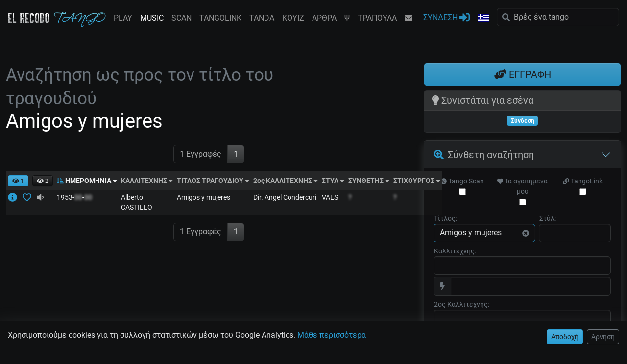

--- FILE ---
content_type: text/html; charset=UTF-8
request_url: https://www.el-recodo.com/music?T=Amigos%20y%20mujeres&lang=el
body_size: 15217
content:
<!doctype html>
<html lang="el">
<head>
	<title>Amigos y mujeres: λίστα από ηχογραφήσεις</title>
	<meta name="DESCRIPTION" content="Βάση δεδομένων για μουσική τανγκό: ορχήστρες, δισκογραφία, τραγουδιστές, στίχοι, ηχογραφήσεις, δείγματα ήχου, tandas...">
	<meta name="keywords" content="DJ, TangoDJ, tango-DJ, Ορχήστρες, Δισκογραφίες, Ηχογραφήσεις, Στίχοι, TANGO, Tango, tango, El Recodo, Recodo, recodo, elrecodo, recodo tango, Gregory Diaz">
	<meta name="twitter:card" content="summary" />
	<meta name="twitter:site" content="@RecodoTango" />
	<meta property="fb:app_id"          content="1387998544754812" /> 
	<meta property="og:type"            content="website" /> 
	<meta property="og:url"             content="https://www.el-recodo.com/music?T=Amigos%20y%20mujeres&lang=el" /> 
	<meta property="og:title"           content="Amigos y mujeres: λίστα από ηχογραφήσεις" /> 
	<meta property="og:image"           content="https://www.el-recodo.com/w_pict/panneau.png" /> 
	<meta property="og:image:type" 		content="image/jpeg" />
	<meta property="og:image:width" 	content="480" />
	<meta property="og:image:height" 	content="540" />
	<meta property="og:site_name"       content="El Recodo Tango" /> 
	<meta property="og:description"     content="Βάση δεδομένων για μουσική τανγκό: ορχήστρες, δισκογραφία, τραγουδιστές, στίχοι, ηχογραφήσεις, δείγματα ήχου, tandas..." />
	<meta property="og:ttl"       		content="345600" /> 
	<link rel="alternate" href="https://www.el-recodo.com/music?T=Amigos y mujeres&lang=fr" hreflang="fr"><link rel="alternate" href="https://www.el-recodo.com/music?T=Amigos y mujeres&lang=en" hreflang="en"><link rel="alternate" href="https://www.el-recodo.com/music?T=Amigos y mujeres&lang=es" hreflang="es"><link rel="alternate" href="https://www.el-recodo.com/music?T=Amigos y mujeres&lang=ja" hreflang="ja"><link rel="alternate" href="https://www.el-recodo.com/music?T=Amigos y mujeres&lang=el" hreflang="el"><link rel="alternate" href="https://www.el-recodo.com/music?T=Amigos y mujeres&lang=de" hreflang="de"><link rel="alternate" href="https://www.el-recodo.com/music?T=Amigos y mujeres&lang=it" hreflang="it"><link rel="alternate" href="https://www.el-recodo.com/music?T=Amigos y mujeres&lang=nl" hreflang="nl"><link rel="alternate" href="https://www.el-recodo.com/music?T=Amigos y mujeres&lang=pt" hreflang="pt"><link rel="alternate" href="https://www.el-recodo.com/music?T=Amigos y mujeres&lang=pl" hreflang="pl"><link rel="alternate" href="https://www.el-recodo.com/music?T=Amigos y mujeres&lang=ro" hreflang="ro"><link rel="alternate" href="https://www.el-recodo.com/music?T=Amigos y mujeres&lang=ru" hreflang="ru"><link rel="alternate" href="https://www.el-recodo.com/music?T=Amigos y mujeres&lang=tr" hreflang="tr"><link rel="alternate" href="https://www.el-recodo.com/music?T=Amigos y mujeres&lang=sv" hreflang="sv"><link rel="alternate" href="https://www.el-recodo.com/music?T=Amigos y mujeres&lang=ko" hreflang="ko"><link rel="alternate" href="https://www.el-recodo.com/music?T=Amigos y mujeres&lang=zh" hreflang="zh"><link rel="canonical" href="https://www.el-recodo.com/music?T=Amigos y mujeres&lang=el" />
<meta charset="UTF-8">
<meta name="viewport" content="width=device-width, initial-scale=1, shrink-to-fit=no">
<meta name="theme-color" content="#2a9fd6">
<meta name="application-name" content="El Recodo Tango">
<link async rel="icon" href="favicon.ico" />
<link async rel="manifest" href="manifest.json">
<link async rel="stylesheet" href="w_dist/css/custom559.min.css">
<link defer rel="stylesheet" href="w_dist/fonts/perso-fonts-v1a.min.css">
<div id="cookie-banner" class="row fixed-bottom bg-dark p-3 shadow-lg" style="z-index:1500;">
    <div class="col-12 col-sm-7 col-md-8 col-lg-9"><p class="mb-2 mb-sm-0">Χρησιμοποιούμε cookies για τη συλλογή στατιστικών μέσω του Google Analytics. <a href="policy?lang=el#pdc" class="text-primary text-nowrap">Μάθε περισσότερα</a></p></div>
    <div class="col-12 col-sm-5 col-md-4 col-lg-3 text-end">
        <button id="accept-cookies" class="btn btn-primary btn-sm">Αποδοχή</button>
        <button id="refuse-cookies" class="btn btn-outline-secondary btn-sm ms-1">Άρνηση</button>
    </div>
</div>
<script>
    document.getElementById('accept-cookies').addEventListener('click', () => {
        document.cookie = "cookie_consent=all;path=/;max-age=" + (365 * 24 * 60 * 60); // Consentement accepté
        document.getElementById('cookie-banner').classList.add('d-none'); // Masquer la bannière
        gtag("consent", "update", {
            "analytics_storage": "granted"
        });
    });
    document.getElementById('refuse-cookies').addEventListener('click', () => {
        document.cookie = "cookie_consent=none;path=/;max-age=" + (365 * 24 * 60 * 60); // Consentement refusé
        document.getElementById('cookie-banner').classList.add('d-none'); // Masquer la bannière
        gtag("consent", "update", {
            "analytics_storage": "denied"
        });
    });
    // Cacher la bannière si le consentement est déjà donné ou refusé
    if (document.cookie.includes("cookie_consent")) {
        document.getElementById('cookie-banner').classList.add('d-none');
    }
</script>

<script defer src="https://www.googletagmanager.com/gtag/js?id=G-4TL6JXRSCG"></script>
<script defer>
    window.dataLayer = window.dataLayer || [];
    function gtag(){
        dataLayer.push(arguments);
    }
    gtag('js', new Date());
    gtag('config', 'G-4TL6JXRSCG', {
        'anonymize_ip': true // Anonymisation IP pour la conformité RGPD
    });
    gtag('consent', 'default', {
        'analytics_storage': 'denied'
    });
</script>
</head>

<body>
	
<div class="modal fade" tabindex="-1" role="dialog" id="modal-register">
  <div class="modal-dialog modal-dialog-centered modal-dialog-scrollable">
    <div class="modal-content">
      <div class="modal-header bg-primary text-white">
        <h5 class="modal-title">Γεια! Φαίνεται πως σου αρέσει αυτή η σελίδα...</h5>
        <button type="button" class="btn-close btn-close-white ms-2" data-bs-dismiss="modal" aria-label="Κλείσιμο"></button>
      </div>
      <div class="modal-body">
        <p>Σκέψου να ανοίξεις έναν λογαριασμό και να αποκτήσεις περισσότερο περιεχόμενο!
        <br /><i class="fa fa-caret-right"></i> <a href="subscribe?lang=el">Δείτε περισσότερα...</a></p>
      </div>
      <div class="modal-footer">
        <button type="button" class="btn btn-dark" data-bs-dismiss="modal">Ρώτησέ με αργότερα</button>
        <a type="button" href="connect?lang=el" class="btn btn-primary">Σύνδεση <i class="fa fa-sign-in-alt"></i></a>       
      </div>
    </div>
  </div>
</div>

<nav id="nav-lg" class="navbar-expand-lg navbar-dark fixed-top flex-column perso-navbar">
	<div class="container-fluid px-0">
		<div class="d-flex flex-wrap">
			<!-- logo -->
			<a class="navbar-brand pb-0 pt-2" href="/?lang=el"><img src="w_pict/LOGOPNGXS.png" alt="EL RECODO TANGO" width="200px" height="32px"/></a>	
		    <div class="ms-auto d-lg-none pb-2">
		    	<button type="button" class="navbar-toggler border-0 pt-1" data-bs-toggle="collapse" data-bs-target="#navbarCollapse" aria-label="NavBar">
		        	<span class="navbar-toggler-icon"></span>
		        </button>
		    </div>

			<div class="collapse navbar-collapse" id="navbarCollapse">
				<ul class="navbar-nav navbar-nav-scroll"><li class="nav-item text-center ps-lg-3"><a class="nav-link" href="play0?lang=el">PLAY</a></li><li class="nav-item text-center ps-lg-3"><a class="nav-link active" href="music?lang=el">MUSIC</a></li><li class="nav-item text-center ps-lg-3"><a class="nav-link" href="scan?lang=el">SCAN</a></li><li class="nav-item text-center ps-lg-3"><a class="nav-link" href="tangolink?lang=el">TANGOLINK</a></li><li class="nav-item text-center ps-lg-3"><a class="nav-link" href="tanda?lang=el">TANDA</a></li><li class="nav-item text-center ps-lg-3"><a class="nav-link" href="quiz?lang=el">ΚΟΥΙΖ</a></li><li class="nav-item text-center ps-lg-3"><a class="nav-link" href="articles?lang=el">ΑΡΘΡΑ</a></li><li class="nav-item text-center ps-lg-3"><a class="nav-link" href="psy?lang=el">Ψ</a></li><li class="nav-item text-center ps-lg-3"><a class="nav-link" href="naipes?lang=el">ΤΡΑΠΟΥΛΑ</a></li>
				</ul>
				<ul class="navbar-nav flex-row justify-content-center">
					<li class="nav-item px-3 px-lg-0 d-lg-none ps-lg-3"><a class="nav-link text-center" href="https://www.facebook.com/recodotango" target="_blank" title="Facebook"><i class="fab fa-facebook"></i></a></li>
					<li class="nav-item px-3 px-lg-0 d-none ps-lg-3"><a class="nav-link text-center" href="https://www.instagram.com/elrecodotango/" target="_blank" title="Instagram"><i class="fab fa-instagram"></i></a></li>
					<li class="nav-item px-3 px-lg-0 d-lg-none ps-lg-3"><a class="nav-link text-center" href="https://www.youtube.com/playlist?list=PLJJx_1Hn6apSqfMmdFKGWWD_qAhO9ZLCN" target="_blank" title="YouTube"><i class="fab fa-youtube"></i></a></li>
					<li class="nav-item text-center px-3 ps-lg-3"><a class="nav-link" href="contact?lang=el" title="ΕΠΙΚΟΙΝΩΝΙΑ"><i class="fa fa-envelope"></i></a></li>
				</ul>		    
			</div>

			<div class="ms-auto d-none d-lg-block"><!-- partie de droite -->
				<ul class="navbar-nav ms-auto"><li class="nav-item pe-lg-3" title="Εγγραφείτε μαζί μας για να παίξετε το κουίζ, να αποκτήσετε πλήρη πρόσβαση στη μουσική βάση δεδομένων ή να λάβετε τα τελευταία νέα..."><a class="nav-link text-primary perso-blink" href="connect?lang=el">ΣΥΝΔΕΣΗ&nbsp;<i class="fa fa-sign-in-alt fa-lg" aria-label="ΣΥΝΔΕΣΗ"></i></a>
						</li>
					<li class="nav-item dropdown pe-lg-3">
						<a class="nav-link dropdown-toggle" href="#" id="navbarDropdownMenuLink2" data-bs-toggle="dropdown" role="button" aria-haspopup="true" aria-expanded="false" aria-label="Γλώσσα">
							<i class="fl24 fl24-el"></i> <span class="d-lg-none">Γλώσσα</span>
						</a>
					    <div class="dropdown-menu dropdown-menu-dark">
							<a class="dropdown-item" href="https://www.el-recodo.com/music?T=Amigos y mujeres&lang=en"><i class="fl fl-United-States me-1 align-middle"></i> English</a>
							<a class="dropdown-item" href="https://www.el-recodo.com/music?T=Amigos y mujeres&lang=es"><i class="fl fl-Argentina me-1 align-middle"></i> Español</a>
							<a class="dropdown-item" href="https://www.el-recodo.com/music?T=Amigos y mujeres&lang=fr"><i class="fl fl-France me-1 align-middle"></i> Français</a>
			               	<div class="dropdown-divider"></div>
			                <a class="dropdown-item" href="https://www.el-recodo.com/music?T=Amigos y mujeres&lang=it"><i class="fl fl-Italy me-1 align-middle"></i> Italiano</a>
			                <a class="dropdown-item" href="https://www.el-recodo.com/music?T=Amigos y mujeres&lang=pt"><i class="fl fl-Portugal me-1 align-middle"></i> Português</a> 
			                <a class="dropdown-item" href="https://www.el-recodo.com/music?T=Amigos y mujeres&lang=de"><i class="fl fl-Germany me-1 align-middle"></i> Deutsch</a>
			                <a class="dropdown-item" href="https://www.el-recodo.com/music?T=Amigos y mujeres&lang=el"><i class="fl fl-Greece me-1 align-middle"></i> Ελληνικά</a>
			                <a class="dropdown-item" href="https://www.el-recodo.com/music?T=Amigos y mujeres&lang=nl"><i class="fl fl-Netherlands me-1 align-middle"></i> Nederlands</a>
			                <a class="dropdown-item" href="https://www.el-recodo.com/music?T=Amigos y mujeres&lang=sv"><i class="fl fl-Sweden me-1 align-middle"></i> Svenska</a> 
			                <a class="dropdown-item" href="https://www.el-recodo.com/music?T=Amigos y mujeres&lang=ro"><i class="fl fl-Romania me-1 align-middle"></i> Român</a>
							<a class="dropdown-item" href="https://www.el-recodo.com/music?T=Amigos y mujeres&lang=pl"><i class="fl fl-Poland me-1 align-middle"></i> Polski</a>			                
			                <a class="dropdown-item" href="https://www.el-recodo.com/music?T=Amigos y mujeres&lang=ru"><i class="fl fl-Russia me-1 align-middle"></i> Русский</a>
			                <a class="dropdown-item" href="https://www.el-recodo.com/music?T=Amigos y mujeres&lang=tr"><i class="fl fl-Turkey me-1 align-middle"></i> Türkçe</a>
			                <a class="dropdown-item" href="https://www.el-recodo.com/music?T=Amigos y mujeres&lang=ja"><i class="fl fl-Japan me-1 align-middle"></i> 日本語</a>
			                <a class="dropdown-item" href="https://www.el-recodo.com/music?T=Amigos y mujeres&lang=ko"><i class="fl fl-South-Korea me-1 align-middle"></i> 한국어</a>
			                <a class="dropdown-item" href="https://www.el-recodo.com/music?T=Amigos y mujeres&lang=zh"><i class="fl fl-China me-1 align-middle"></i> 中文</a>			                
			            </div>        
					</li>			
			     	<li class="nav-item">
			      		<form class="form-inline" role="search" name="searchLG" id="searchLG" method="GET" action="music" enctype="multipart/form-data" autocomplete="off">
					    	<div class="input-group">
								<input type="hidden" name="lang" value="el">
								<span class="perso-search-icon text-secondary"><i class="fa fa-search"></i></span>
								<input id="ac-Slg" type="text" class="form-control perso-input-clear typeahead rounded" name="S" maxlength="80" value="" placeholder="Βρές ένα tango">
								<span id="ac-Slg-clear" class="form-clear form-clear-main text-secondary d-none"><i class="fas fa-times-circle"></i></span>
								<div id="ac-Slg-results" class="w-100 list-group position-absolute border rounded border-secondary top-100 start-0 d-none perso-Z1000"></div>	
							</div>
			      			<input type="submit" class="d-none">
			      		</form>
			      	</li>
			    </ul>
			</div>
		</div>

		<div class="d-flex justify-content-between justify-content-sm-end d-lg-none"><!-- ligne pour mobiles -->
			<ul class="navbar-nav">
					<li class="nav-item ps-sm-4"><a class="nav-link text-primary perso-blink" href="connect?lang=el" aria-label="ΣΥΝΔΕΣΗ"><i class="fa fa-sign-in-alt fa-lg"></i></a></li>
			</ul>
			<ul class="navbar-nav">
				<li class="nav-item dropdown ps-sm-4">
					<a class="nav-link dropdown-toggle" href="#" id="navbarDropdownMenuLink3" data-bs-toggle="dropdown" role="button" aria-haspopup="true" aria-expanded="false" aria-expanded="false" aria-label="Γλώσσα">
						<i class="fl24 fl24-el"></i>
					</a>
				    <div class="dropdown-menu dropdown-menu-dark">
						<a class="dropdown-item" href="https://www.el-recodo.com/music?T=Amigos y mujeres&lang=en"><i class="fl fl-United-States me-1 align-middle"></i> English</a>
						<a class="dropdown-item" href="https://www.el-recodo.com/music?T=Amigos y mujeres&lang=es"><i class="fl fl-Argentina me-1 align-middle"></i> Español</a>
						<a class="dropdown-item" href="https://www.el-recodo.com/music?T=Amigos y mujeres&lang=fr"><i class="fl fl-France me-1 align-middle"></i> Français</a>
		               	<div class="dropdown-divider"></div>
			            <a class="dropdown-item" href="https://www.el-recodo.com/music?T=Amigos y mujeres&lang=it"><i class="fl fl-Italy me-1 align-middle"></i> Italiano</a>
			            <a class="dropdown-item" href="https://www.el-recodo.com/music?T=Amigos y mujeres&lang=pt"><i class="fl fl-Portugal me-1 align-middle"></i> Português</a> 
			            <a class="dropdown-item" href="https://www.el-recodo.com/music?T=Amigos y mujeres&lang=de"><i class="fl fl-Germany me-1 align-middle"></i> Deutsch</a>
			            <a class="dropdown-item" href="https://www.el-recodo.com/music?T=Amigos y mujeres&lang=el"><i class="fl fl-Greece me-1 align-middle"></i> Ελληνικά</a>
			            <a class="dropdown-item" href="https://www.el-recodo.com/music?T=Amigos y mujeres&lang=nl"><i class="fl fl-Netherlands me-1 align-middle"></i> Nederlands</a>
			            <a class="dropdown-item" href="https://www.el-recodo.com/music?T=Amigos y mujeres&lang=sv"><i class="fl fl-Sweden me-1 align-middle"></i> Svenska</a> 
			            <a class="dropdown-item" href="https://www.el-recodo.com/music?T=Amigos y mujeres&lang=ro"><i class="fl fl-Romania me-1 align-middle"></i> Român</a>
						<a class="dropdown-item" href="https://www.el-recodo.com/music?T=Amigos y mujeres&lang=pl"><i class="fl fl-Poland me-1 align-middle"></i> Polski</a>			                
			            <a class="dropdown-item" href="https://www.el-recodo.com/music?T=Amigos y mujeres&lang=ru"><i class="fl fl-Russia me-1 align-middle"></i> Русский</a>
			            <a class="dropdown-item" href="https://www.el-recodo.com/music?T=Amigos y mujeres&lang=tr"><i class="fl fl-Turkey me-1 align-middle"></i> Türkçe</a>
			            <a class="dropdown-item" href="https://www.el-recodo.com/music?T=Amigos y mujeres&lang=ja"><i class="fl fl-Japan me-1 align-middle"></i> 日本語</a>
			            <a class="dropdown-item" href="https://www.el-recodo.com/music?T=Amigos y mujeres&lang=ko"><i class="fl fl-South-Korea me-1 align-middle"></i> 한국어</a>
			            <a class="dropdown-item" href="https://www.el-recodo.com/music?T=Amigos y mujeres&lang=zh"><i class="fl fl-China me-1 align-middle"></i> 中文</a>
		            </div>        
				</li>
			</ul>
			<ul class="navbar-nav">	
		     	<li class="nav-item ps-sm-4">
		      		<form class="form-inline" role="search" name="searchSM" id="searchSM" method="GET" action="music" enctype="multipart/form-data" autocomplete="off">
		      			<div class="form-group mb-0">
					    	<div class="input-group">
								<input type="hidden" name="lang" value="el">
								<a href="https://app.el-recodo.com" class="perso-search-icon text-primary"><i class="fas fa-record-vinyl"></i></a>	
								<!-- <span class="perso-search-icon text-secondary"><i class="fa fa-search"></i></span>-->
								<input id="ac-Ssm" type="text" class="form-control perso-input-clear typeahead rounded" name="S" maxlength="80" value="" placeholder="Βρές ένα tango">
								<span id="ac-Ssm-clear" class="form-clear form-clear-main text-secondary d-none"><i class="fas fa-times-circle"></i></span>
								<div id="ac-Ssm-results" class="w-100 list-group position-absolute border rounded border-secondary top-100 start-0 d-none perso-Z1000"></div>	
							</div>
		      			</div>
		      			<input type="submit" class="d-none">
		      		</form>
		      	</li>
			</ul>
		</div>
	</div>
</nav>

<nav id="nav-sm" class="d-block d-lg-none navbar-dark border-top border-secondary fixed-bottom perso-navbar">
	<ul class="navbar-nav flex-row justify-content-around">
		<li class="nav-item"><a class="nav-link text-center" href="#carlitos" title="Συνιστάται για εσένα"><i class="far fa-star"></i></a></li>
		<li class="nav-item"><a class="nav-link text-center" href="music?F=1&lang=el" title="Τα αγαπημενα μου"><i class="fas fa-heart"></i></a></li>		
		<li class="nav-item"><a class="nav-link text-center" href="#search" title="Σύνθετη αναζήτηση"><i class="fas fa-search-plus"></i></a></li>
	</ul>		    
</nav><!--spacers--><div class="w-100 mt-5 pt-5"></div><div class="w-100 mt-3 pt-3 d-block d-xxl-none"></div>	<main class="container-fluid">
		<div class="row">
			<div class="col-12 col-xl-8 col-xxl-9">
				
<div class="row mb-3">
    <div class="col-12 col-md-9">
        <h1><span class="text-secondary small">Αναζήτηση ως προς τον τίτλο του τραγουδιού</span><br />Amigos y mujeres</h1>
        
    </div>
</div>
    <nav aria-label="Page navigation">
        <ul class="pagination flex-wrap justify-content-center">
                <li class="page-item disabled">
                    <a class="page-link bg-dark" href="#">1 Εγγραφές</a>
                </li>
                        <li class="page-item active">
                            <a class="page-link" href="#">1</a>
                        </li>
        </ul>
    </nav>
        <div class="perso-anchor" id="table"></div>
        <div class="table-responsive-lg">
        <table class="table table-dark table-striped table-hover table-borderless table-sm">
            <thead>
                <tr class="table-active small">
                    <th class="text-nowrap py-2"><a class="btn btn-sm btn-primary py-0 ms-0 me-0" href="#" role="button"><i class="fas fa-eye fa-sm"></i> <small>1</small></a><a class="btn btn-sm btn-dark py-0 ms-2 me-0" href="w_sql/sql-music-cols?preset=2" role="button"><i class="fas fa-eye fa-sm"></i> <small>2</small></a>                     
                    </th>
                        <th class="text-nowrap align-middle dropdown">
                            <a href="#" id="col-D" class="dropdown-toggle text-light" data-bs-toggle="dropdown" aria-haspopup="true" aria-expanded="false" role="button"><i class="fas fa-sort-amount-down-alt text-primary"></i>  ΗΜΕΡΟΜΗΝΙΑ <i class="fas fa-caret-down"></i></a>
                            <div class="dropdown-menu dropdown-menu-dark" aria-labelledby="col-D">
                                <a class="dropdown-item disabled" href="?T=Amigos y mujeres&tri=D-u&lang=el"><i class="fas fa-sort-amount-down-alt"></i> Αύξουσα ταξινόμηση</a>
                                <a class="dropdown-item " href="?T=Amigos y mujeres&tri=D-d&lang=el"><i class="fas fa-sort-amount-down"></i> Φθίνουσα ταξινόμηση</a>
                                <div class="dropdown-divider"></div><a class="dropdown-item disabled" href="w_sql/sql-music-cols?del=0&add=D">Αντικατάσταση από <em>ΗΜΕΡΟΜΗΝΙΑ</em></a><a class="dropdown-item " href="w_sql/sql-music-cols?del=0&add=O">Αντικατάσταση από <em>ΚΑΛΛΙΤΕΧΝΗΣ</em></a><a class="dropdown-item " href="w_sql/sql-music-cols?del=0&add=T">Αντικατάσταση από <em>ΤΙΤΛΟΣ ΤΡΑΓΟΥΔΙΟΥ</em></a><a class="dropdown-item " href="w_sql/sql-music-cols?del=0&add=C">Αντικατάσταση από <em>2ος ΚΑΛΛΙΤΕΧΝΗΣ</em></a><a class="dropdown-item " href="w_sql/sql-music-cols?del=0&add=G">Αντικατάσταση από <em>ΣΤΥΛ</em></a><a class="dropdown-item " href="w_sql/sql-music-cols?del=0&add=Cr">Αντικατάσταση από <em>ΣΥΝΘΕΤΗΣ</em></a><a class="dropdown-item " href="w_sql/sql-music-cols?del=0&add=Ar">Αντικατάσταση από <em>ΣΤΙΧΟΥΡΓΟΣ</em></a><a class="dropdown-item " href="w_sql/sql-music-cols?del=0&add=ru1">Αντικατάσταση από <em>ΠΡΟΣ ΑΚΡΟΑΣΗ</em></a><a class="dropdown-item " href="w_sql/sql-music-cols?del=0&add=ru2">Αντικατάσταση από <em>ΓΙΑ ΧΟΡΟΣ</em></a>
                                <div class="dropdown-divider"></div>
                                <a class="dropdown-item" href="w_sql/sql-music-cols?del=D"><i class="fas fa-times-circle"></i> Καταργήστε αυτήν τη στήλη</a>                  
                            </div>
                        </th>
                        <th class="text-nowrap align-middle dropdown">
                            <a href="#" id="col-O" class="dropdown-toggle text-muted" data-bs-toggle="dropdown" aria-haspopup="true" aria-expanded="false" role="button"> ΚΑΛΛΙΤΕΧΝΗΣ <i class="fas fa-caret-down"></i></a>
                            <div class="dropdown-menu dropdown-menu-dark" aria-labelledby="col-O">
                                <a class="dropdown-item " href="?T=Amigos y mujeres&tri=O-u&lang=el"><i class="fas fa-sort-amount-down-alt"></i> Αύξουσα ταξινόμηση</a>
                                <a class="dropdown-item " href="?T=Amigos y mujeres&tri=O-d&lang=el"><i class="fas fa-sort-amount-down"></i> Φθίνουσα ταξινόμηση</a>
                                <div class="dropdown-divider"></div><a class="dropdown-item " href="w_sql/sql-music-cols?del=1&add=D">Αντικατάσταση από <em>ΗΜΕΡΟΜΗΝΙΑ</em></a><a class="dropdown-item disabled" href="w_sql/sql-music-cols?del=1&add=O">Αντικατάσταση από <em>ΚΑΛΛΙΤΕΧΝΗΣ</em></a><a class="dropdown-item " href="w_sql/sql-music-cols?del=1&add=T">Αντικατάσταση από <em>ΤΙΤΛΟΣ ΤΡΑΓΟΥΔΙΟΥ</em></a><a class="dropdown-item " href="w_sql/sql-music-cols?del=1&add=C">Αντικατάσταση από <em>2ος ΚΑΛΛΙΤΕΧΝΗΣ</em></a><a class="dropdown-item " href="w_sql/sql-music-cols?del=1&add=G">Αντικατάσταση από <em>ΣΤΥΛ</em></a><a class="dropdown-item " href="w_sql/sql-music-cols?del=1&add=Cr">Αντικατάσταση από <em>ΣΥΝΘΕΤΗΣ</em></a><a class="dropdown-item " href="w_sql/sql-music-cols?del=1&add=Ar">Αντικατάσταση από <em>ΣΤΙΧΟΥΡΓΟΣ</em></a><a class="dropdown-item " href="w_sql/sql-music-cols?del=1&add=ru1">Αντικατάσταση από <em>ΠΡΟΣ ΑΚΡΟΑΣΗ</em></a><a class="dropdown-item " href="w_sql/sql-music-cols?del=1&add=ru2">Αντικατάσταση από <em>ΓΙΑ ΧΟΡΟΣ</em></a>
                                <div class="dropdown-divider"></div>
                                <a class="dropdown-item" href="w_sql/sql-music-cols?del=O"><i class="fas fa-times-circle"></i> Καταργήστε αυτήν τη στήλη</a>                  
                            </div>
                        </th>
                        <th class="text-nowrap align-middle dropdown">
                            <a href="#" id="col-T" class="dropdown-toggle text-muted" data-bs-toggle="dropdown" aria-haspopup="true" aria-expanded="false" role="button"> ΤΙΤΛΟΣ ΤΡΑΓΟΥΔΙΟΥ <i class="fas fa-caret-down"></i></a>
                            <div class="dropdown-menu dropdown-menu-dark" aria-labelledby="col-T">
                                <a class="dropdown-item " href="?T=Amigos y mujeres&tri=T-u&lang=el"><i class="fas fa-sort-amount-down-alt"></i> Αύξουσα ταξινόμηση</a>
                                <a class="dropdown-item " href="?T=Amigos y mujeres&tri=T-d&lang=el"><i class="fas fa-sort-amount-down"></i> Φθίνουσα ταξινόμηση</a>
                                <div class="dropdown-divider"></div><a class="dropdown-item " href="w_sql/sql-music-cols?del=2&add=D">Αντικατάσταση από <em>ΗΜΕΡΟΜΗΝΙΑ</em></a><a class="dropdown-item " href="w_sql/sql-music-cols?del=2&add=O">Αντικατάσταση από <em>ΚΑΛΛΙΤΕΧΝΗΣ</em></a><a class="dropdown-item disabled" href="w_sql/sql-music-cols?del=2&add=T">Αντικατάσταση από <em>ΤΙΤΛΟΣ ΤΡΑΓΟΥΔΙΟΥ</em></a><a class="dropdown-item " href="w_sql/sql-music-cols?del=2&add=C">Αντικατάσταση από <em>2ος ΚΑΛΛΙΤΕΧΝΗΣ</em></a><a class="dropdown-item " href="w_sql/sql-music-cols?del=2&add=G">Αντικατάσταση από <em>ΣΤΥΛ</em></a><a class="dropdown-item " href="w_sql/sql-music-cols?del=2&add=Cr">Αντικατάσταση από <em>ΣΥΝΘΕΤΗΣ</em></a><a class="dropdown-item " href="w_sql/sql-music-cols?del=2&add=Ar">Αντικατάσταση από <em>ΣΤΙΧΟΥΡΓΟΣ</em></a><a class="dropdown-item " href="w_sql/sql-music-cols?del=2&add=ru1">Αντικατάσταση από <em>ΠΡΟΣ ΑΚΡΟΑΣΗ</em></a><a class="dropdown-item " href="w_sql/sql-music-cols?del=2&add=ru2">Αντικατάσταση από <em>ΓΙΑ ΧΟΡΟΣ</em></a>
                                <div class="dropdown-divider"></div>
                                <a class="dropdown-item" href="w_sql/sql-music-cols?del=T"><i class="fas fa-times-circle"></i> Καταργήστε αυτήν τη στήλη</a>                  
                            </div>
                        </th>
                        <th class="text-nowrap align-middle dropdown">
                            <a href="#" id="col-C" class="dropdown-toggle text-muted" data-bs-toggle="dropdown" aria-haspopup="true" aria-expanded="false" role="button"> 2ος ΚΑΛΛΙΤΕΧΝΗΣ <i class="fas fa-caret-down"></i></a>
                            <div class="dropdown-menu dropdown-menu-dark" aria-labelledby="col-C">
                                <a class="dropdown-item " href="?T=Amigos y mujeres&tri=C-u&lang=el"><i class="fas fa-sort-amount-down-alt"></i> Αύξουσα ταξινόμηση</a>
                                <a class="dropdown-item " href="?T=Amigos y mujeres&tri=C-d&lang=el"><i class="fas fa-sort-amount-down"></i> Φθίνουσα ταξινόμηση</a>
                                <div class="dropdown-divider"></div><a class="dropdown-item " href="w_sql/sql-music-cols?del=3&add=D">Αντικατάσταση από <em>ΗΜΕΡΟΜΗΝΙΑ</em></a><a class="dropdown-item " href="w_sql/sql-music-cols?del=3&add=O">Αντικατάσταση από <em>ΚΑΛΛΙΤΕΧΝΗΣ</em></a><a class="dropdown-item " href="w_sql/sql-music-cols?del=3&add=T">Αντικατάσταση από <em>ΤΙΤΛΟΣ ΤΡΑΓΟΥΔΙΟΥ</em></a><a class="dropdown-item disabled" href="w_sql/sql-music-cols?del=3&add=C">Αντικατάσταση από <em>2ος ΚΑΛΛΙΤΕΧΝΗΣ</em></a><a class="dropdown-item " href="w_sql/sql-music-cols?del=3&add=G">Αντικατάσταση από <em>ΣΤΥΛ</em></a><a class="dropdown-item " href="w_sql/sql-music-cols?del=3&add=Cr">Αντικατάσταση από <em>ΣΥΝΘΕΤΗΣ</em></a><a class="dropdown-item " href="w_sql/sql-music-cols?del=3&add=Ar">Αντικατάσταση από <em>ΣΤΙΧΟΥΡΓΟΣ</em></a><a class="dropdown-item " href="w_sql/sql-music-cols?del=3&add=ru1">Αντικατάσταση από <em>ΠΡΟΣ ΑΚΡΟΑΣΗ</em></a><a class="dropdown-item " href="w_sql/sql-music-cols?del=3&add=ru2">Αντικατάσταση από <em>ΓΙΑ ΧΟΡΟΣ</em></a>
                                <div class="dropdown-divider"></div>
                                <a class="dropdown-item" href="w_sql/sql-music-cols?del=C"><i class="fas fa-times-circle"></i> Καταργήστε αυτήν τη στήλη</a>                  
                            </div>
                        </th>
                        <th class="text-nowrap align-middle dropdown">
                            <a href="#" id="col-G" class="dropdown-toggle text-muted" data-bs-toggle="dropdown" aria-haspopup="true" aria-expanded="false" role="button"> ΣΤΥΛ <i class="fas fa-caret-down"></i></a>
                            <div class="dropdown-menu dropdown-menu-dark" aria-labelledby="col-G">
                                <a class="dropdown-item " href="?T=Amigos y mujeres&tri=G-u&lang=el"><i class="fas fa-sort-amount-down-alt"></i> Αύξουσα ταξινόμηση</a>
                                <a class="dropdown-item " href="?T=Amigos y mujeres&tri=G-d&lang=el"><i class="fas fa-sort-amount-down"></i> Φθίνουσα ταξινόμηση</a>
                                <div class="dropdown-divider"></div><a class="dropdown-item " href="w_sql/sql-music-cols?del=4&add=D">Αντικατάσταση από <em>ΗΜΕΡΟΜΗΝΙΑ</em></a><a class="dropdown-item " href="w_sql/sql-music-cols?del=4&add=O">Αντικατάσταση από <em>ΚΑΛΛΙΤΕΧΝΗΣ</em></a><a class="dropdown-item " href="w_sql/sql-music-cols?del=4&add=T">Αντικατάσταση από <em>ΤΙΤΛΟΣ ΤΡΑΓΟΥΔΙΟΥ</em></a><a class="dropdown-item " href="w_sql/sql-music-cols?del=4&add=C">Αντικατάσταση από <em>2ος ΚΑΛΛΙΤΕΧΝΗΣ</em></a><a class="dropdown-item disabled" href="w_sql/sql-music-cols?del=4&add=G">Αντικατάσταση από <em>ΣΤΥΛ</em></a><a class="dropdown-item " href="w_sql/sql-music-cols?del=4&add=Cr">Αντικατάσταση από <em>ΣΥΝΘΕΤΗΣ</em></a><a class="dropdown-item " href="w_sql/sql-music-cols?del=4&add=Ar">Αντικατάσταση από <em>ΣΤΙΧΟΥΡΓΟΣ</em></a><a class="dropdown-item " href="w_sql/sql-music-cols?del=4&add=ru1">Αντικατάσταση από <em>ΠΡΟΣ ΑΚΡΟΑΣΗ</em></a><a class="dropdown-item " href="w_sql/sql-music-cols?del=4&add=ru2">Αντικατάσταση από <em>ΓΙΑ ΧΟΡΟΣ</em></a>
                                <div class="dropdown-divider"></div>
                                <a class="dropdown-item" href="w_sql/sql-music-cols?del=G"><i class="fas fa-times-circle"></i> Καταργήστε αυτήν τη στήλη</a>                  
                            </div>
                        </th>
                        <th class="text-nowrap align-middle dropdown">
                            <a href="#" id="col-Cr" class="dropdown-toggle text-muted" data-bs-toggle="dropdown" aria-haspopup="true" aria-expanded="false" role="button"> ΣΥΝΘΕΤΗΣ <i class="fas fa-caret-down"></i></a>
                            <div class="dropdown-menu dropdown-menu-dark" aria-labelledby="col-Cr">
                                <a class="dropdown-item " href="?T=Amigos y mujeres&tri=Cr-u&lang=el"><i class="fas fa-sort-amount-down-alt"></i> Αύξουσα ταξινόμηση</a>
                                <a class="dropdown-item " href="?T=Amigos y mujeres&tri=Cr-d&lang=el"><i class="fas fa-sort-amount-down"></i> Φθίνουσα ταξινόμηση</a>
                                <div class="dropdown-divider"></div><a class="dropdown-item " href="w_sql/sql-music-cols?del=5&add=D">Αντικατάσταση από <em>ΗΜΕΡΟΜΗΝΙΑ</em></a><a class="dropdown-item " href="w_sql/sql-music-cols?del=5&add=O">Αντικατάσταση από <em>ΚΑΛΛΙΤΕΧΝΗΣ</em></a><a class="dropdown-item " href="w_sql/sql-music-cols?del=5&add=T">Αντικατάσταση από <em>ΤΙΤΛΟΣ ΤΡΑΓΟΥΔΙΟΥ</em></a><a class="dropdown-item " href="w_sql/sql-music-cols?del=5&add=C">Αντικατάσταση από <em>2ος ΚΑΛΛΙΤΕΧΝΗΣ</em></a><a class="dropdown-item " href="w_sql/sql-music-cols?del=5&add=G">Αντικατάσταση από <em>ΣΤΥΛ</em></a><a class="dropdown-item disabled" href="w_sql/sql-music-cols?del=5&add=Cr">Αντικατάσταση από <em>ΣΥΝΘΕΤΗΣ</em></a><a class="dropdown-item " href="w_sql/sql-music-cols?del=5&add=Ar">Αντικατάσταση από <em>ΣΤΙΧΟΥΡΓΟΣ</em></a><a class="dropdown-item " href="w_sql/sql-music-cols?del=5&add=ru1">Αντικατάσταση από <em>ΠΡΟΣ ΑΚΡΟΑΣΗ</em></a><a class="dropdown-item " href="w_sql/sql-music-cols?del=5&add=ru2">Αντικατάσταση από <em>ΓΙΑ ΧΟΡΟΣ</em></a>
                                <div class="dropdown-divider"></div>
                                <a class="dropdown-item" href="w_sql/sql-music-cols?del=Cr"><i class="fas fa-times-circle"></i> Καταργήστε αυτήν τη στήλη</a>                  
                            </div>
                        </th>
                        <th class="text-nowrap align-middle dropdown">
                            <a href="#" id="col-Ar" class="dropdown-toggle text-muted" data-bs-toggle="dropdown" aria-haspopup="true" aria-expanded="false" role="button"> ΣΤΙΧΟΥΡΓΟΣ <i class="fas fa-caret-down"></i></a>
                            <div class="dropdown-menu dropdown-menu-dark" aria-labelledby="col-Ar">
                                <a class="dropdown-item " href="?T=Amigos y mujeres&tri=Ar-u&lang=el"><i class="fas fa-sort-amount-down-alt"></i> Αύξουσα ταξινόμηση</a>
                                <a class="dropdown-item " href="?T=Amigos y mujeres&tri=Ar-d&lang=el"><i class="fas fa-sort-amount-down"></i> Φθίνουσα ταξινόμηση</a>
                                <div class="dropdown-divider"></div><a class="dropdown-item " href="w_sql/sql-music-cols?del=6&add=D">Αντικατάσταση από <em>ΗΜΕΡΟΜΗΝΙΑ</em></a><a class="dropdown-item " href="w_sql/sql-music-cols?del=6&add=O">Αντικατάσταση από <em>ΚΑΛΛΙΤΕΧΝΗΣ</em></a><a class="dropdown-item " href="w_sql/sql-music-cols?del=6&add=T">Αντικατάσταση από <em>ΤΙΤΛΟΣ ΤΡΑΓΟΥΔΙΟΥ</em></a><a class="dropdown-item " href="w_sql/sql-music-cols?del=6&add=C">Αντικατάσταση από <em>2ος ΚΑΛΛΙΤΕΧΝΗΣ</em></a><a class="dropdown-item " href="w_sql/sql-music-cols?del=6&add=G">Αντικατάσταση από <em>ΣΤΥΛ</em></a><a class="dropdown-item " href="w_sql/sql-music-cols?del=6&add=Cr">Αντικατάσταση από <em>ΣΥΝΘΕΤΗΣ</em></a><a class="dropdown-item disabled" href="w_sql/sql-music-cols?del=6&add=Ar">Αντικατάσταση από <em>ΣΤΙΧΟΥΡΓΟΣ</em></a><a class="dropdown-item " href="w_sql/sql-music-cols?del=6&add=ru1">Αντικατάσταση από <em>ΠΡΟΣ ΑΚΡΟΑΣΗ</em></a><a class="dropdown-item " href="w_sql/sql-music-cols?del=6&add=ru2">Αντικατάσταση από <em>ΓΙΑ ΧΟΡΟΣ</em></a>
                                <div class="dropdown-divider"></div>
                                <a class="dropdown-item" href="w_sql/sql-music-cols?del=Ar"><i class="fas fa-times-circle"></i> Καταργήστε αυτήν τη στήλη</a>                  
                            </div>
                        </th>
                </tr>
            </thead>
                <tr class="small">
                    <td class="text-nowrap">
                        <a href="music?id=6480&lang=el" title="ERT-6480 | Δείτε περισσότερα...">
                            <i class="fa fa-info-circle fa-lg text-primary me-2" alt="ID-6480 | Δείτε περισσότερα..."></i>
                        </a><a href="javascript:alert('Παρακαλώ συνδεθείτε χρησιμοποιώντας το email και τον κωδικό σας εάν θέλετε να προσθέσετε τις αγαπημένες σας ηχογραφήσεις. ')" title="Αγαπημένα"><i class="far fa-heart fa-lg me-2"></i></a>  <a href="subscribe" rel="nofollow" title="10s"><i class="fas fa-volume-down fa-lg text-muted"></i></a> 
                        <span role="button" id="tl-6480-status" class="" onclick="tangolink('6480','display','fa-lg ms-2')"></span>
                        <span role="button" id="tl-6480-trash" class="d-none" onclick="tangolink('6480','delete','fa-lg ms-2 text-danger')"><i class="fas fa-trash-alt fa-lg ms-2 text-danger" title="Προσοχή! Ετοιμάζεστε να διαγράψετε αυτό το TangoLink."></i></span>
                    </td><td class="text-nowrap"><a class="text-light" href="?D=1953-03-05&lang=el">1953-<span class="perso-blur">00</span>-<span class="perso-blur">00</span></a></td><td class=""><a class="text-light" href="?O=Alberto CASTILLO&lang=el">Alberto CASTILLO</a></td><td class=""><a class="text-light" href="?T=Amigos y mujeres&lang=el">Amigos y mujeres</a></td><td class=""><a class="text-light" href="?C=Dir. Angel Condercuri&lang=el">Dir. Angel Condercuri</a></td><td class=""><a class="text-light" href="?G=VALS&lang=el">VALS</a></td><td class=""><a class="text-light perso-blur" href="?Cr=?&lang=el">?</a></td><td class=""><a class="text-light perso-blur" href="?Ar=?&lang=el">?</a></td>
                </tr>
        </table>
    </div>
    <nav aria-label="Page navigation">
        <ul class="pagination flex-wrap justify-content-center">
                <li class="page-item disabled">
                    <a class="page-link bg-dark" href="#">1 Εγγραφές</a>
                </li>
                        <li class="page-item active">
                            <a class="page-link" href="#">1</a>
                        </li>
        </ul>
    </nav>			</div>
	
			<aside class="col-12 col-sm-10 offset-sm-1 col-md-8 offset-md-2 col-lg-6 offset-lg-3 col-xl-4 offset-xl-0 col-xxl-3">
				<div class="perso-anchor" id="donate"></div><a href="subscribe?lang=el" class="btn btn-lg btn-primary perso-blink w-100 mb-2"><i class="fas fa-hands-helping"></i> ΕΓΓΡΑΦΗ</a>
<div class="perso-anchor" id="carlitos"></div>	
<div class="card mb-3">
	<h2 class="h5 card-header text-muted"><i class="fas fa-lightbulb"></i> Συνιστάται για εσένα </h2> 
	<div class="card-body py-2"  id="suggest">
		<p class="text-muted text-center mb-1"><a href="connect?lang=el"><span class="badge bg-primary">Σύνδεση</span></a></p>
	</div>
</div>

	<div id="search" class="perso-anchor"></div>
	<div class="accordion shadow mb-4" id="feed">
		
		<div class="accordion-item bg-dark bg-opacity-75">
			<h2 class="accordion-header" id="headingOne">
				<button class="accordion-button fs-5 text-muted collapsed" type="button" data-bs-toggle="collapse" data-bs-target="#collapseOne" aria-expanded="false" aria-controls="collapseOne">
					<i class="fa fa-search-plus text-primary me-2"></i> Σύνθετη αναζήτηση
				</button>
			</h2>
			<div id="collapseOne" class="accordion-collapse collapse show" aria-labelledby="headingOne" data-bs-parent="#feed">
				<div class="accordion-body small">
					<form name="search2" method="GET" action="music" enctype="multipart/form-data" autocomplete="off">
						<div class="row g-2 mb-2">
							<div class="col-4 text-center">
								<label class="form-check-label text-secondary" for="ac-app"><i class="fas fa-record-vinyl fa-sm"></i> Tango Scan</label>
								<div class="form-check form-switch d-flex px-0">
									<input type="checkbox" class="form-check-input mx-auto" name="A" value="1" id="ac-app" >
								</div>
							</div>
							<div class="col-4 text-center">
								<label class="form-check-label text-secondary" for="ac-fav"><i class="fas fa-heart fa-sm"></i> Τα αγαπημενα μου</label>
								<div class="form-check form-switch d-flex px-0">
									<input type="checkbox" class="form-check-input mx-auto" name="F" value="1" id="ac-fav" >
								</div>
							</div>
							<div class="col-4 text-center">
								<label class="form-check-label text-secondary" for="ac-tl"><i class="fas fa-link fa-sm"></i> TangoLink</label>
								<div class="form-check form-switch d-flex px-0">
									<input type="checkbox" class="form-check-input mx-auto" name="TL" value="1" id="ac-tl" >
								</div>
							</div>													
						</div>
						<div class="row g-2 mb-2">
							<div class="col-7">
								<div class="input-group">
									<label class="control-label w-100 text-secondary" for="ac-T">Τίτλος:</label>
									<input id="ac-T" type="text" class="form-control rounded perso-input-clear border-bottom border-primary" placeholder="" name="T" size="100" value="Amigos y mujeres" title="Όνομα Τίτλος, ή μέρος αυτού. ">
									<span id="ac-T-clear" class="form-clear text-secondary "><i class="fa fa-times-circle mt-1 me-2"></i></span>
									<div id="ac-T-results" class="w-100 list-group position-absolute border rounded border-secondary top-100 start-0 perso-Z1000 d-none"></div>
								</div>
							</div>
							<div class="col-5">
								<div class="input-group">
									<label class="control-label w-100 text-secondary" for="ac-G">Στύλ:</label>
									<input id="ac-G" type="text" class="form-control rounded perso-input-clear " placeholder="" name="G" size="100" value="" title="Στύλ">
									<span id="ac-G-clear" class="form-clear text-secondary d-none"><i class="fa fa-times-circle mt-1 me-2"></i></span>
									<div id="ac-G-results" class="w-100 list-group position-absolute border rounded border-secondary top-100 start-0 perso-Z1000 d-none"></div>								
								</div>
							</div>							
						</div>
						<div class="row g-2 mb-2">
							<div class="col-12">
								<div class="input-group mb-1">
									<label class="control-label w-100 text-secondary" for="ac-O">Καλλιτεχνης:</label>
									<input id="ac-O" type="text" class="form-control rounded perso-input-clear " placeholder="" name="O" size="100" value="" title="Όνομα ορχήστρας, ή μέρος αυτού. ">
									<span id="ac-O-clear" class="form-clear text-secondary d-none"><i class="fa fa-times-circle mt-1 me-2"></i></span>
									<div id="ac-O-results" class="w-100 list-group position-absolute border rounded border-secondary top-100 start-0 perso-Z1000 d-none"></div>
								</div>
								<div class="input-group">
									<label class="control-label w-100 text-secondary" for="ac-vs"></label>
									<span class="input-group-text rounded-start-2 rounded-end-0" title="Επιλέξτε έναν άλλο καλλιτέχνη εδώ για να αναζητήσετε τίτλους που ηχογραφήθηκαν και από τις δύο ορχήστρες."><i class="fas fa-bolt text-secondary"></i></span>
									<input id="ac-vs" type="text" class="form-control rounded-start-0 rounded-end-2 perso-input-clear " placeholder="" name="vs" size="100" value="" title="Επιλέξτε έναν άλλο καλλιτέχνη εδώ για να αναζητήσετε τίτλους που ηχογραφήθηκαν και από τις δύο ορχήστρες.">
									<span id="ac-vs-clear" class="form-clear text-secondary d-none"><i class="fa fa-times-circle mt-1 me-2"></i></span>
									<div id="ac-vs-results" class="w-100 list-group position-absolute border rounded border-secondary top-100 start-0 perso-Z1000 d-none"></div>
								</div>
							</div>
							<div class="col-12">
								<div class="input-group mb-1">
									<label class="control-label w-100 text-secondary" for="ac-C">2ος Καλλιτεχνης:</label>
									<input id="ac-C" type="text" class="form-control rounded perso-input-clear " placeholder="" name="C" size="100" value="" title="Όνομα τραγουδιστή/ριάς, ή μέρος αυτού.. ">
									<span id="ac-C-clear" class="form-clear text-secondary d-none"><i class="fa fa-times-circle mt-1 me-2"></i></span>
									<div id="ac-C-results" class="w-100 list-group position-absolute border rounded border-secondary top-100 start-0 perso-Z1000 d-none"></div>		
								</div>
								<div class="form-check form-switch form-check-reverse">
									<input type="checkbox" class="form-check-input" name="C" value="INST" id="inst">
									<label class="form-check-label text-secondary" for="inst">Ορχηστρικό</label>
								</div>
							</div>
						</div>
						<div class="row g-2 mb-2">
							<div class="col-6">
								<div class="input-group">
									<label class="control-label w-100 text-secondary" for="ac-Dmin">Ημερομηνία απο:</label>
									<input id="ac-Dmin" type="text" class="form-control rounded perso-input-clear " placeholder="" name="Dmin" maxlength="10" value="" title="νεότερη ημερομηνία ηχογραφήσεως (yyyy-mm-dd). Χρησιμοποίησε το 0 ως joker. " />
									<span id="ac-Dmin-clear" class="form-clear text-secondary d-none"><i class="fa fa-times-circle mt-1 me-2"></i></span>
									<div id="ac-Dmin-results" class="w-100 list-group position-absolute border rounded border-secondary top-100 start-0 perso-Z1000 d-none"></div>
								</div>
							</div>
							<div class="col-6">
								<div class="input-group">
									<label class="control-label w-100 text-secondary" for="ac-Dmax">Εώς:</label>
									<input id="ac-Dmax" type="text" class="form-control rounded perso-input-clear " placeholder="" name="Dmax" maxlength="10" value="" title="παλαιότερη ημερομηνία ηχογραφήσεως (yyyy-mm-dd). Χρησιμοποίησε το 0 ως joker. " />
									<span id="ac-Dmax-clear" class="form-clear text-secondary d-none"><i class="fa fa-times-circle mt-1 me-2"></i></span>
									<div id="ac-Dmax-results" class="w-100 list-group position-absolute border rounded border-secondary top-100 start-0 perso-Z1000 d-none"></div>
								</div>
							</div>
							<button class="btn btn-link" type="button" data-bs-toggle="collapse" data-bs-target="#collapseMoreAdvSearch" aria-expanded="false" aria-controls="collapseMoreAdvSearch"><i class="fas fa-caret-down"></i> Δείτε περισσότερα <i class="fas fa-caret-down"></i></button>
						</div>

						<div class="collapse " id="collapseMoreAdvSearch">

							<div class="row g-2 mb-2">
								<div class="col-6">
									<div class="input-group">
										<label class="control-label w-100 text-secondary " for="ac-t1"><i class="fas fa-tag fa-sm"></i> Ετικέτα 1: </label>
										<select class="form-select rounded " name="t1" id="ac-t1">
											<option class="text-dark" value="" selected></option>
										</select>
									</div>
								</div>
								<div class="col-6">
									<div class="input-group">
										<label class="control-label w-100 text-secondary" for="ac-t2"><i class="fas fa-tag fa-sm"></i> Ετικέτα 2: </label>
										<select class="form-select rounded " name="t2" id="ac-t2">
											<option class="text-dark" value="" selected></option>
										</select>
									</div>
								</div>							
							</div>

							<div class="row g-2 mb-2">
								<div class="col-6">
									<div class="input-group">
										<label class="control-label w-100 text-secondary" for="ac-Cr">Συνθέτης:</label>
										<input id="ac-Cr" type="text" class="form-control rounded perso-input-clear " placeholder="" name="Cr" size="100" value="" title="Όνομα συνθέτη, ή μέρος αυτού. ">
										<span id="ac-Cr-clear" class="form-clear text-secondary d-none"><i class="fa fa-times-circle mt-1 me-2"></i></span>
										<div id="ac-Cr-results" class="w-100 list-group position-absolute border rounded border-secondary top-100 start-0 perso-Z1000 d-none"></div>								
									</div>
								</div>
								<div class="col-6">
									<div class="input-group mb-1">
										<label class="control-label w-100 text-secondary" for="ac-Ar">Στιχουργός:</label>
										<input id="ac-Ar" type="text" class="form-control rounded perso-input-clear " placeholder="" name="Ar" size="100" value="" title="Όνομα στιχουργού, ή μέρος αυτού. ">
										<span id="ac-Ar-clear" class="form-clear text-secondary d-none"><i class="fa fa-times-circle mt-1 me-2"></i></span>
										<div id="ac-Ar-results" class="w-100 list-group position-absolute border rounded border-secondary top-100 start-0 perso-Z1000 d-none"></div>								
									</div>
									<div class="form-check form-switch">
										<input type="checkbox" class="form-check-input" name="Copy" value="1" id="Copy" >
										<label class="form-check-label text-secondary" for="Copy"><i class="fa fa-copyright fa-sm"></i> Χωρίς πνευματικά δικαιώματα</label>
									</div>
								</div>
							</div>
							<div class="row g-2 mb-2">
								<div class="col-6">
									<div class="input-group">
										<label class="control-label w-100 text-secondary" for="ac-So">Ετικέτα: </label>
										<select class="form-select rounded " name="So" id="ac-So">
											<option class="text-dark" value="" selected></option>
										</select>
									</div>
								</div>
								<div class="col-6">
									<div class="input-group">
										<label class="control-label w-100 text-secondary" for="ac-Bpm">Ταχύτητα (βήματα / λεπτό): </label>
										<select class="form-select rounded " name="Bpm" id="ac-Bpm">
											<option class="text-dark" value="" selected></option>
											<option class="text-dark" value="42"> 40-44</option>
											<option class="text-dark" value="45"> 43-47</option>
											<option class="text-dark" value="48"> 46-50</option>
											<option class="text-dark" value="51"> 49-53</option>
											<option class="text-dark" value="54"> 52-56</option>
											<option class="text-dark" value="57"> 55-59</option>
											<option class="text-dark" value="60"> 58-62</option>
											<option class="text-dark" value="63"> 61-65</option>
											<option class="text-dark" value="66"> 64-68</option>
											<option class="text-dark" value="69"> 67-71</option>
											<option class="text-dark" value="72"> 70-74</option>
											<option class="text-dark" value="75"> 73-77</option>
											<option class="text-dark" value="78"> 76-80</option>
											<option class="text-dark" value="81"> 79-83</option>
											<option class="text-dark" value="84"> 82-86</option>
											<option class="text-dark" value="87"> 85-89</option>
											<option class="text-dark" value="90"> 88-92</option>
											<option class="text-dark" value="93"> 91-95</option>
											<option class="text-dark" value="96"> 94-98</option>
											<option class="text-dark" value="99"> 97-101</option>
											<option class="text-dark" value="102"> 100-104</option>
											<option class="text-dark" value="105"> 103-107</option>
											<option class="text-dark" value="108"> 106-110</option>
											<option class="text-dark" value="111"> 109-113</option>
											<option class="text-dark" value="114"> 112-116</option>
											<option class="text-dark" value="117"> 115-119</option>
											<option class="text-dark" value="120"> 118-122</option>
											<option class="text-dark" value="123"> 121-125</option>
											<option class="text-dark" value="126"> 124-128</option>
											<option class="text-dark" value="129"> 127-131</option>
											<option class="text-dark" value="132"> 130-134</option>
											<option class="text-dark" value="135"> 133-137</option>
											<option class="text-dark" value="138"> 136-140</option>
										</select>
									</div>
								</div>						
							</div>
							
							<div class="row g-2 mb-2">
								<div class="col-6">
									<div class="input-group">
										<label class="control-label w-100 text-secondary" for="ac-M">Μουσικός:</label>
										<input id="ac-M" type="text" class="form-control rounded perso-input-clear " placeholder="" name="M" size="100" value="" title="Όνομα μέλους της ορχήστρας (μουσικός ή ενορχηστρωτής) ή μέρος αυτού.">
										<span id="ac-M-clear" class="form-clear text-secondary d-none"><i class="fa fa-times-circle mt-1 me-2"></i></span>
										<div id="ac-M-results" class="w-100 list-group position-absolute border rounded border-secondary top-100 start-0 perso-Z1000 d-none"></div>								
									</div>
								</div>						
								<div class="col-6">
									<div class="input-group">
										<label class="control-label w-100 text-secondary" for="ac-L"><i class="fas fa-feather fa-sm"></i> Απόσπασμα στίχου:</label>
										<input id="ac-L" type="text" class="form-control rounded perso-input-clear " placeholder="" name="L" size="100" maxlength="50" value="" title="Αναζήτηση αποσπάσματος στίχου. ">
										<span id="ac-L-clear" class="form-clear text-secondary d-none"><i class="fa fa-times-circle mt-1 me-2"></i></span>
										<div id="ac-L-results" class="w-100 list-group position-absolute border rounded border-secondary top-100 start-0 perso-Z1000 d-none"></div>								
									</div>
								</div>
							</div>

							<div class="row g-2 mb-2">
								<p class="text-center mb-1 text-secondary"><i class="fas fa-star fa-sm"></i> Οι βαθμολογίες μου:</p>
								<div class="col-6 mt-0">
									<div class="input-group">		
										<select class="form-select text-muted " name="ru1">
											<option class="text-dark" value="" selected>Για ακρόαση</option>
											<option class="text-dark" value="5">★★★★★</option> 
											<option class="text-dark" value="4">★★★★☆</option> 
											<option class="text-dark" value="3">★★★☆☆</option> 
											<option class="text-dark" value="2">★★☆☆☆</option> 
											<option class="text-dark" value="1">★☆☆☆☆</option> 
											<option class="text-dark" value="none">☆☆☆☆☆</option> 
										</select>
									</div>
								</div>
								<div class="col-6 mt-0">
									<div class="input-group">								
										<select class="form-select text-muted " name="ru2">
											<option class="text-dark" value="" selected>Για χορό</option>
											<option class="text-dark" value="5">★★★★★</option> 
											<option class="text-dark" value="4">★★★★☆</option> 
											<option class="text-dark" value="3">★★★☆☆</option> 
											<option class="text-dark" value="2">★★☆☆☆</option> 
											<option class="text-dark" value="1">★☆☆☆☆</option> 
											<option class="text-dark" value="none">☆☆☆☆☆</option> 
										</select>
									</div>
								</div>
							</div>
							<div class="row g-2 mb-2">
								<p class="text-center mb-1 text-secondary"><i class="fas fa-star fa-sm"></i> Όλες οι αξιολογήσεις:</p>
								<div class="col-6 mt-0">
									<div class="input-group mb-1">
										<select class="form-select text-muted " name="r1">
											<option class="text-dark" value="" selected>Για ακρόαση</option>
											<option class="text-dark" value="9">★★★★★</option> 
											<option class="text-dark" value="7">★★★★☆</option> 
											<option class="text-dark" value="5">★★★☆☆</option> 
											<option class="text-dark" value="3">★★☆☆☆</option> 
											<option class="text-dark" value="1">★☆☆☆☆</option>
										</select>
									</div>
								</div>	
								<div class="col-6 mt-0">
									<div class="input-group mb-1">
										<select class="form-select text-muted " name="r2">
											<option class="text-dark" value="" selected>Για χορό</option>
											<option class="text-dark" value="9">★★★★★</option> 
											<option class="text-dark" value="7">★★★★☆</option> 
											<option class="text-dark" value="5">★★★☆☆</option> 
											<option class="text-dark" value="3">★★☆☆☆</option> 
											<option class="text-dark" value="1">★☆☆☆☆</option>
										</select>
									</div>
								</div>	
							</div>
						</div>

						<input type="hidden" name="lang" value="el">
						<a href="subscribe?lang=el" class="btn btn-secondary w-100 mb-2">Σύνδεση</a>

					</form>
				</div>
			</div>
		</div>
		
		<div id="feed2" class="perso-anchor"></div>
		<div class="accordion-item bg-dark bg-opacity-75">
			<h2 class="accordion-header" id="headingTwo">
				<button class="accordion-button fs-5 text-muted collapsed" type="button" data-bs-toggle="collapse" data-bs-target="#collapseTwo" aria-expanded="false" aria-controls="collapseTwo">
		    		<i class="fas fa-feather text-primary me-2"></i> Σημειώσεις στίχων
		        </button>
			</h2>
			<div id="collapseTwo" class="accordion-collapse collapse" aria-labelledby="headingTwo" data-bs-parent="#feed">
				<div class="accordion-body small"><div class="mb-1"><span class="badge" title="-101 d">-101 d</span> <i class="fl fl-France" alt="France" title="France"></i> <a href="profile?id=2f&lang=el" class="text-muted fw-bolder">Gregory </a> <i class="fa fa-caret-right text-muted"></i> <a href="music?id=2125&lang=fr#lyrics-N-43" title="Σχολιασμός στίχων">Te aconsejo que me olvides <span class="badge">fr</span></a> 
						<br /><span class="text-muted"><em>Lorsque le chanteur est Fiorentino, il...</em></span>
						</div><div class="mb-1"><span class="badge" title="-177 d">-177 d</span> <i class="fl fl-France" alt="France" title="France"></i> <a href="profile?id=c8ab&lang=el" class="text-muted fw-bolder">Davina </a> <i class="fa fa-caret-right text-muted"></i> <a href="music?id=2087&lang=fr#lyrics-N-47" title="Σχολιασμός στίχων">Tinta roja <span class="badge">fr</span></a> 
						<br /><span class="text-muted"><em>Marque de vin de qualité médiocre...</em></span>
						</div><div class="mb-1"><span class="badge" title="-191 d">-191 d</span> <i class="fl fl-United-States" alt="United States" title="United States"></i> <a href="profile?id=4ee93&lang=el" class="text-muted fw-bolder">Kuro </a> <i class="fa fa-caret-right text-muted"></i> <a href="music?id=4473&lang=en#lyrics-N-8" title="Σχολιασμός στίχων">Adios para siempre <span class="badge">en</span></a> 
						<br /><span class="text-muted"><em>To my ear, this part seems to be sung...</em></span>
						</div><div class="mb-1"><span class="badge" title="-291 d">-291 d</span> <i class="fl fl-France" alt="France" title="France"></i> <a href="profile?id=c8ab&lang=el" class="text-muted fw-bolder">Davina </a> <i class="fa fa-caret-right text-muted"></i> <a href="music?id=6087&lang=fr#lyrics-N-2" title="Σχολιασμός στίχων">Niebla del Riachuelo <span class="badge">fr</span></a> 
						<br /><span class="text-muted"><em>Sombre mouillage ou s'échouent 
Des...</em></span>
						</div><div class="mb-1"><span class="badge" title="-291 d">-291 d</span> <i class="fl fl-United-States" alt="United States" title="United States"></i> <a href="profile?id=15ed9&lang=el" class="text-muted fw-bolder">Aarón  </a> <i class="fa fa-caret-right text-muted"></i> <a href="music?id=138&lang=en#lyrics-N-2" title="Σχολιασμός στίχων">Metido (Enamorado) <span class="badge">en</span></a> 
						<br /><span class="text-muted"><em>Me siento con el alma enamorado
De tu...</em></span>
						</div><div class="mb-1"><span class="badge" title="-291 d">-291 d</span> <i class="fl fl-Argentina" alt="Argentina" title="Argentina"></i> <a href="profile?id=4c36e&lang=el" class="text-muted fw-bolder">Jor </a> <i class="fa fa-caret-right text-muted"></i> <a href="music?id=2746&lang=es#lyrics-N-41" title="Σχολιασμός στίχων">Gardel-Razzano (El morocho y el oriental) <span class="badge">es</span></a> 
						<br /><span class="text-muted"><em>Trincheri: Vermouth  original de la...</em></span>
						</div><div class="mb-1"><span class="badge" title="-291 d">-291 d</span> <i class="fl fl-Netherlands" alt="Netherlands" title="Netherlands"></i> <a href="profile?id=55e33&lang=el" class="text-muted fw-bolder">Tijmen Jorg </a> <i class="fa fa-caret-right text-muted"></i> <a href="music?id=3131&lang=en#lyrics-N-90" title="Σχολιασμός στίχων">A quién le puede importar <span class="badge">en</span></a> 
						<br /><span class="text-muted"><em>I'll go and erase the ghost
of that...</em></span>
						</div><div class="mb-1"><span class="badge" title="-1 y">-1 y</span> <i class="fl fl-France" alt="France" title="France"></i> <a href="profile?id=2f&lang=el" class="text-muted fw-bolder">Gregory </a> <i class="fa fa-caret-right text-muted"></i> <a href="music?id=1825&lang=fr#lyrics-N-75" title="Σχολιασμός στίχων">Mariposita <span class="badge">fr</span></a> 
						<br /><span class="text-muted"><em>Dans la version de Biagi/Duval:...</em></span>
						</div><div class="mb-1"><span class="badge" title="-1 y">-1 y</span> <i class="fl fl-Argentina" alt="Argentina" title="Argentina"></i> <a href="profile?id=4c36e&lang=el" class="text-muted fw-bolder">Jor </a> <i class="fa fa-caret-right text-muted"></i> <a href="music?id=3013&lang=es#lyrics-N-33" title="Σχολιασμός στίχων">Pa' lo que te va a durar <span class="badge">es</span></a> 
						<br /><span class="text-muted"><em>(geog.) Hipódromo argentino de Buenos...</em></span>
						</div><div class="mb-1"><span class="badge" title="-2 y">-2 y</span> <i class="fl fl-Netherlands" alt="Netherlands" title="Netherlands"></i> <a href="profile?id=55e33&lang=el" class="text-muted fw-bolder">Tijmen Jorg </a> <i class="fa fa-caret-right text-muted"></i> <a href="music?id=2866&lang=en#lyrics-N-100" title="Σχολιασμός στίχων">La calesita <span class="badge">en</span></a> 
						<br /><span class="text-muted"><em>Let's go, for waiting for us,
with your...</em></span>
						</div><div class="mb-1"><span class="badge" title="-2 y">-2 y</span> <i class="fl fl-Argentina" alt="Argentina" title="Argentina"></i> <a href="profile?id=55159&lang=el" class="text-muted fw-bolder">Macarena </a> <i class="fa fa-caret-right text-muted"></i> <a href="music?id=1850&lang=es#lyrics-N-32" title="Σχολιασμός στίχων">Así se baila el tango <span class="badge">es</span></a> 
						<br /><span class="text-muted"><em>baila el tango</em></span>
						</div><div class="mb-1"><span class="badge" title="-2 y">-2 y</span> <i class="fl fl-France" alt="France" title="France"></i> <a href="profile?id=2f&lang=el" class="text-muted fw-bolder">Gregory </a> <i class="fa fa-caret-right text-muted"></i> <a href="music?id=1873&lang=es#lyrics-N-30" title="Σχολιασμός στίχων">Recuerdo <span class="badge">es</span></a> 
						<br /><span class="text-muted"><em>Ver aqui:...</em></span>
						</div><div class="mb-1"><span class="badge" title="-2 y">-2 y</span> <i class="fl fl-France" alt="France" title="France"></i> <a href="profile?id=2f&lang=el" class="text-muted fw-bolder">Gregory </a> <i class="fa fa-caret-right text-muted"></i> <a href="music?id=1873&lang=en#lyrics-N-30" title="Σχολιασμός στίχων">Recuerdo <span class="badge">en</span></a> 
						<br /><span class="text-muted"><em>See here:...</em></span>
						</div><div class="mb-1"><span class="badge" title="-2 y">-2 y</span> <i class="fl fl-France" alt="France" title="France"></i> <a href="profile?id=2f&lang=el" class="text-muted fw-bolder">Gregory </a> <i class="fa fa-caret-right text-muted"></i> <a href="music?id=1873&lang=fr#lyrics-N-30" title="Σχολιασμός στίχων">Recuerdo <span class="badge">fr</span></a> 
						<br /><span class="text-muted"><em>Voir ici:...</em></span>
						</div><div class="mb-1"><span class="badge" title="-2 y">-2 y</span> <i class="fl fl-France" alt="France" title="France"></i> <a href="profile?id=2f&lang=el" class="text-muted fw-bolder">Gregory </a> <i class="fa fa-caret-right text-muted"></i> <a href="music?id=10224&lang=es#lyrics-N-30" title="Σχολιασμός στίχων">Retazo <span class="badge">es</span></a> 
						<br /><span class="text-muted"><em>Ver aqui:...</em></span>
						</div><div class="mb-1"><span class="badge" title="-2 y">-2 y</span> <i class="fl fl-United-States" alt="United States" title="United States"></i> <a href="profile?id=631e2&lang=el" class="text-muted fw-bolder">Jack Ewing </a> <i class="fa fa-caret-right text-muted"></i> <a href="music?id=4025&lang=es#lyrics-N-35" title="Σχολιασμός στίχων">Necesito amor <span class="badge">es</span></a> 
						<br /><span class="text-muted"><em>Reclinado</em></span>
						</div><div class="mb-1"><span class="badge" title="-2 y">-2 y</span> <i class="fl fl-France" alt="France" title="France"></i> <a href="profile?id=2f&lang=el" class="text-muted fw-bolder">Gregory </a> <i class="fa fa-caret-right text-muted"></i> <a href="music?id=1998&lang=fr#lyrics-N-39" title="Σχολιασμός στίχων">Mi serenata <span class="badge">fr</span></a> 
						<br /><span class="text-muted"><em>un clavel est une fleur (oeillet).</em></span>
						</div><div class="mb-1"><span class="badge" title="-2 y">-2 y</span> <i class="fl fl-France" alt="France" title="France"></i> <a href="profile?id=2f&lang=el" class="text-muted fw-bolder">Gregory </a> <i class="fa fa-caret-right text-muted"></i> <a href="music?id=1998&lang=en#lyrics-N-39" title="Σχολιασμός στίχων">Mi serenata <span class="badge">en</span></a> 
						<br /><span class="text-muted"><em>un clavel is a flower (carnation).</em></span>
						</div><div class="mb-1"><span class="badge" title="-2 y">-2 y</span> <i class="fl fl-France" alt="France" title="France"></i> <a href="profile?id=2f&lang=el" class="text-muted fw-bolder">Gregory </a> <i class="fa fa-caret-right text-muted"></i> <a href="music?id=1998&lang=es#lyrics-N-39" title="Σχολιασμός στίχων">Mi serenata <span class="badge">es</span></a> 
						<br /><span class="text-muted"><em>un clavel es una flor (carnation).</em></span>
						</div><div class="mb-1"><span class="badge" title="-2 y">-2 y</span> <i class="fl fl-Germany" alt="Germany" title="Germany"></i> <a href="profile?id=59257&lang=el" class="text-muted fw-bolder">Ani </a> <i class="fa fa-caret-right text-muted"></i> <a href="music?id=6543&lang=en#lyrics-N-1" title="Σχολιασμός στίχων">Café Domínguez <span class="badge">en</span></a> 
						<br /><span class="text-muted"><em>Café Dominguez on the old Corrientes...</em></span>
						</div><div class="mb-1"><span class="badge" title="-2 y">-2 y</span> <i class="fl fl-France" alt="France" title="France"></i> <a href="profile?id=272ca&lang=el" class="text-muted fw-bolder">Denis </a> <i class="fa fa-caret-right text-muted"></i> <a href="music?id=11749&lang=es#lyrics-N-5" title="Σχολιασμός στίχων">Por qué me das dique <span class="badge">es</span></a> 
						<br /><span class="text-muted"><em>Dar dique: Engañar con falsas...</em></span>
						</div><div class="mb-1"><span class="badge" title="-2 y">-2 y</span> <i class="fl fl-Germany" alt="Germany" title="Germany"></i> <a href="profile?id=59257&lang=el" class="text-muted fw-bolder">Ani </a> <i class="fa fa-caret-right text-muted"></i> <a href="music?id=4013&lang=en#lyrics-N-46" title="Σχολιασμός στίχων">Sepe ñopo ripi tapa <span class="badge">en</span></a> 
						<br /><span class="text-muted"><em>Señorita, me palpita el corazón.
Si...</em></span>
						</div><div class="mb-1"><span class="badge" title="-3 y">-3 y</span> <i class="fl fl-Germany" alt="Germany" title="Germany"></i> <a href="profile?id=59257&lang=el" class="text-muted fw-bolder">Ani </a> <i class="fa fa-caret-right text-muted"></i> <a href="music?id=2289&lang=en#lyrics-N-16" title="Σχολιασμός στίχων">Tu intimo secreto <span class="badge">en</span></a> 
						<br /><span class="text-muted"><em>Bring your lips closer to me without...</em></span>
						</div><div class="mb-1"><span class="badge" title="-3 y">-3 y</span> <i class="fl fl-Netherlands" alt="Netherlands" title="Netherlands"></i> <a href="profile?id=55e33&lang=el" class="text-muted fw-bolder">Tijmen Jorg </a> <i class="fa fa-caret-right text-muted"></i> <a href="music?id=2860&lang=en#lyrics-N-42" title="Σχολιασμός στίχων">La violeta <span class="badge">en</span></a> 
						<br /><span class="text-muted"><em>The B section is quoting an old italian...</em></span>
						</div><div class="mb-1"><span class="badge" title="-3 y">-3 y</span> <i class="fl fl-France" alt="France" title="France"></i> <a href="profile?id=49120&lang=el" class="text-muted fw-bolder">Andre  </a> <i class="fa fa-caret-right text-muted"></i> <a href="music?id=1800&lang=fr#lyrics-N-6" title="Σχολιασμός στίχων">Madame Ivonne <span class="badge">fr</span></a> 
						<br /><span class="text-muted"><em>Fille, jeune femme (lunfardo).
Masc :...</em></span>
						</div><div class="mb-1"><span class="badge" title="-3 y">-3 y</span> <i class="fl fl-Argentina" alt="Argentina" title="Argentina"></i> <a href="profile?id=4c36e&lang=el" class="text-muted fw-bolder">Jor </a> <i class="fa fa-caret-right text-muted"></i> <a href="music?id=7928&lang=es#lyrics-N-24" title="Σχολιασμός στίχων">Che papusa oí <span class="badge">es</span></a> 
						<br /><span class="text-muted"><em>(Argot francés): Afectación elegante,...</em></span>
						</div><div class="mb-1"><span class="badge" title="-3 y">-3 y</span> <i class="fl fl-Argentina" alt="Argentina" title="Argentina"></i> <a href="profile?id=4c36e&lang=el" class="text-muted fw-bolder">Jor </a> <i class="fa fa-caret-right text-muted"></i> <a href="music?id=3802&lang=es#lyrics-N-194" title="Σχολιασμός στίχων">Y suma y sigue <span class="badge">es</span></a> 
						<br /><span class="text-muted"><em>Dar un mano o ayuda
Fuente: Diccionario...</em></span>
						</div><div class="mb-1"><span class="badge" title="-3 y">-3 y</span> <i class="fl fl-Argentina" alt="Argentina" title="Argentina"></i> <a href="profile?id=4c36e&lang=el" class="text-muted fw-bolder">Jor </a> <i class="fa fa-caret-right text-muted"></i> <a href="music?id=2410&lang=es#lyrics-N-161" title="Σχολιασμός στίχων">El ciruja <span class="badge">es</span></a> 
						<br /><span class="text-muted"><em>(lunf) Contemplando
Diccionario...</em></span>
						</div><div class="mb-1"><span class="badge" title="-3 y">-3 y</span> <i class="fl fl-Argentina" alt="Argentina" title="Argentina"></i> <a href="profile?id=4c36e&lang=el" class="text-muted fw-bolder">Jor </a> <i class="fa fa-caret-right text-muted"></i> <a href="music?id=5588&lang=es#lyrics-N-20" title="Σχολιασμός στίχων">Se va la vida <span class="badge">es</span></a> 
						<br /><span class="text-muted"><em>(lunf)  Muchachita, jovencita. Fuente:...</em></span>
						</div><div class="mb-1"><span class="badge" title="-3 y">-3 y</span> <i class="fl fl-OTHER" alt="OTHER" title="OTHER"></i> <a href="profile?id=3a7c7&lang=el" class="text-muted fw-bolder">OSY </a> <i class="fa fa-caret-right text-muted"></i> <a href="music?id=3555&lang=en#lyrics-N-2" title="Σχολιασμός στίχων">Paciencia <span class="badge">en</span></a> 
						<br /><span class="text-muted"><em>Last night I saw you once again;
Last...</em></span>
						</div><div class="mb-1"><span class="badge" title="-4 y">-4 y</span> <i class="fl fl-France" alt="France" title="France"></i> <a href="profile?id=468&lang=el" class="text-muted fw-bolder">Ben </a> <i class="fa fa-caret-right text-muted"></i> <a href="music?id=2005&lang=fr#lyrics-N-42" title="Σχολιασμός στίχων">Rondando tu esquina <span class="badge">fr</span></a> 
						<br /><span class="text-muted"><em>No sería "de Bora Bora ?"</em></span>
						</div><div class="mb-1"><span class="badge" title="-4 y">-4 y</span> <i class="fl fl-France" alt="France" title="France"></i> <a href="profile?id=2f&lang=el" class="text-muted fw-bolder">Gregory </a> <i class="fa fa-caret-right text-muted"></i> <a href="music?id=4021&lang=es#lyrics-N-11" title="Σχολιασμός στίχων">Del pasado <span class="badge">es</span></a> 
						<br /><span class="text-muted"><em>En la version de Juan D'Arienzo Echague...</em></span>
						</div><div class="mb-1"><span class="badge" title="-4 y">-4 y</span> <i class="fl fl-France" alt="France" title="France"></i> <a href="profile?id=2f&lang=el" class="text-muted fw-bolder">Gregory </a> <i class="fa fa-caret-right text-muted"></i> <a href="music?id=1854&lang=fr#lyrics-N-64" title="Σχολιασμός στίχων">Que nunca me falte <span class="badge">fr</span></a> 
						<br /><span class="text-muted"><em>Que la douceur de ses caresses ne me...</em></span>
						</div><div class="mb-1"><span class="badge" title="-4 y">-4 y</span> <i class="fl fl-France" alt="France" title="France"></i> <a href="profile?id=e7b2&lang=el" class="text-muted fw-bolder">Angela </a> <i class="fa fa-caret-right text-muted"></i> <a href="music?id=2214&lang=fr#lyrics-N-56" title="Σχολιασμός στίχων">Yo soy de San Telmo <span class="badge">fr</span></a> 
						<br /><span class="text-muted"><em>S’il faut calmer la douleur 
De...</em></span>
						</div><div class="mb-1"><span class="badge" title="-4 y">-4 y</span> <i class="fl fl-France" alt="France" title="France"></i> <a href="profile?id=2f&lang=el" class="text-muted fw-bolder">Gregory </a> <i class="fa fa-caret-right text-muted"></i> <a href="music?id=2678&lang=es#lyrics-N-49" title="Σχολιασμός στίχων">Mimí Pinsón (Mimí Pinzón) <span class="badge">es</span></a> 
						<br /><span class="text-muted"><em>El autor se refiere al cuento Mimi...</em></span>
						</div>
				</div>
			</div>
		</div>
		<div id="feed3" class="perso-anchor"></div>
		<div class="accordion-item bg-dark bg-opacity-75">
			<h2 class="accordion-header" id="headingThree">
				<button class="accordion-button fs-5 text-muted collapsed" type="button" data-bs-toggle="collapse" data-bs-target="#collapseThree" aria-expanded="false" aria-controls="collapseThree">
		       		<i class="fa fa-comments text-primary me-2"></i> Σχόλια
		       	</button>
			</h2>
			<div id="collapseThree" class="accordion-collapse collapse" aria-labelledby="headingThree" data-bs-parent="#feed">
				<div class="accordion-body small"><div class="mb-1"><span class="badge" title="-3 d">-3 d</span> <i class="fl fl-France" alt="France" title="France"></i> <a href="profile?id=2f&lang=el" class="text-muted fw-bolder">Gregory </a> <i class="fa fa-caret-right text-muted"></i> <a href="music?O=Rodolfo BIAGI&lang=el#comments" class="">Rodolfo BIAGI</a>: 
								<span class="text-muted"><em>Non abbiamo queste informazioni per questa orchestra.
Per...</em></span>
						</div><div class="mb-1"><span class="badge" title="-3 d">-3 d</span> <i class="fl fl-France" alt="France" title="France"></i> <a href="profile?id=2f&lang=el" class="text-muted fw-bolder">Gregory </a> <i class="fa fa-caret-right text-muted"></i> <a href="music?page=R&lang=el#comments" class="">Κατάταξη</a>: 
							<span class="text-muted"><em>Grazie Sebastiano !!!</em></span>
						</div><div class="mb-1"><span class="badge" title="-3 d">-3 d</span> <i class="fl fl-Italy" alt="Italy" title="Italy"></i> <a href="profile?id=1088f&lang=el" class="text-muted fw-bolder">Sebastiano </a> <i class="fa fa-caret-right text-muted"></i> <a href="music?O=Rodolfo BIAGI&lang=el#comments" class="">Rodolfo BIAGI</a>: 
								<span class="text-muted"><em>dove trovi i componenti dell'orquesta di Biagi e di tutti ?</em></span>
						</div><div class="mb-1"><span class="badge" title="-3 d">-3 d</span> <i class="fl fl-Italy" alt="Italy" title="Italy"></i> <a href="profile?id=1088f&lang=el" class="text-muted fw-bolder">Sebastiano </a> <i class="fa fa-caret-right text-muted"></i> <a href="music?page=R&lang=el#comments" class="">Κατάταξη</a>: 
							<span class="text-muted"><em>una buona ordinazione di tutto, devo farti i complimenti...</em></span>
						</div><div class="mb-1"><span class="badge" title="-4 d">-4 d</span> <i class="fl fl-France" alt="France" title="France"></i> <a href="profile?id=2f&lang=el" class="text-muted fw-bolder">Gregory </a> <i class="fa fa-caret-right text-muted"></i> <a href="music?O=Juan D'ARIENZO&lang=el#comments" class="">Juan D'ARIENZO</a>: 
								<span class="text-muted"><em>Hola Ricciardi, 
No encuentro el error ya que existen...</em></span>
						</div><div class="mb-1"><span class="badge" title="-5 d">-5 d</span> <i class="fl fl-Chile" alt="Chile" title="Chile"></i> <a href="profile?id=367e3&lang=el" class="text-muted fw-bolder">Ricciardi </a> <i class="fa fa-caret-right text-muted"></i> <a href="music?O=Juan D'ARIENZO&lang=el#comments" class="">Juan D'ARIENZO</a>: 
								<span class="text-muted"><em>cantemos corazón , es con liberta lamarque no con armando...</em></span>
						</div><div class="mb-1"><span class="badge" title="-7 d">-7 d</span> <i class="fl fl-France" alt="France" title="France"></i> <a href="profile?id=2f&lang=el" class="text-muted fw-bolder">Gregory </a> <i class="fa fa-caret-right text-muted"></i> <a href="music?id=5652&lang=el#comments" class="">ERT-5652</a>: 
							<span class="text-muted"><em>Bonjour Fred,
Oui, les mentions (2), (3)... servent à...</em></span>
						</div><div class="mb-1"><span class="badge" title="-7 d">-7 d</span> <i class="fl fl-France" alt="France" title="France"></i> <a href="profile?id=6e28&lang=el" class="text-muted fw-bolder">Fred </a> <i class="fa fa-caret-right text-muted"></i> <a href="music?id=5652&lang=el#comments" class="">ERT-5652</a>: 
							<span class="text-muted"><em>Il y aurait donc 2 compositions différentes qui portent le...</em></span>
						</div><div class="mb-1"><span class="badge" title="-13 d">-13 d</span> <i class="fl fl-France" alt="France" title="France"></i> <a href="profile?id=2f&lang=el" class="text-muted fw-bolder">Gregory </a> <i class="fa fa-caret-right text-muted"></i> <a href="tanda?lang=el#comments" class="">TANDA</a>: 
							<span class="text-muted"><em>You upgraded to Premium now which incude tanda features....</em></span>
						</div><div class="mb-1"><span class="badge" title="-13 d">-13 d</span> <i class="fl fl-Romania" alt="Romania" title="Romania"></i> <a href="profile?id=84a58&lang=el" class="text-muted fw-bolder">Sorin </a> <i class="fa fa-caret-right text-muted"></i> <a href="tanda?lang=el#comments" class="">TANDA</a>: 
							<span class="text-muted"><em>Hi, I just purchased Play (I had Tango DJ since August) but...</em></span>
						</div><div class="mb-1"><span class="badge" title="-22 d">-22 d</span> <i class="fl fl-France" alt="France" title="France"></i> <a href="profile?id=2f&lang=el" class="text-muted fw-bolder">Gregory </a> <i class="fa fa-caret-right text-muted"></i> <a href="tanda?lang=el#comments" class="">TANDA</a>: 
							<span class="text-muted"><em>Hi Susy, 
Coming very soon on Play! app, you will be abne...</em></span>
						</div><div class="mb-1"><span class="badge" title="-22 d">-22 d</span> <i class="fl fl-Turkey" alt="Turkey" title="Turkey"></i> <a href="profile?id=283ae&lang=el" class="text-muted fw-bolder">Suay </a> <i class="fa fa-caret-right text-muted"></i> <a href="tanda?lang=el#comments" class="">TANDA</a>: 
							<span class="text-muted"><em>Hello, how can I add my tandas to a playlist directly?</em></span>
						</div><div class="mb-1"><span class="badge" title="-43 d">-43 d</span> <i class="fl fl-France" alt="France" title="France"></i> <a href="profile?id=2f&lang=el" class="text-muted fw-bolder">Gregory </a> <i class="fa fa-caret-right text-muted"></i> <a href="music?lang=el#comments" class="">Music</a>: 
								<span class="text-muted"><em>Hola Francisco, podes buscar directamente en la barra de...</em></span>
						</div><div class="mb-1"><span class="badge" title="-43 d">-43 d</span> <i class="fl fl-Chile" alt="Chile" title="Chile"></i> <a href="profile?id=7bf8c&lang=el" class="text-muted fw-bolder">Francisco Alberto </a> <i class="fa fa-caret-right text-muted"></i> <a href="music?lang=el#comments" class="">Music</a>: 
								<span class="text-muted"><em>Buenas Tardes, quería saber si tienen los temas de Jorge...</em></span>
						</div><div class="mb-1"><span class="badge" title="-44 d">-44 d</span> <i class="fl fl-Argentina" alt="Argentina" title="Argentina"></i> <a href="profile?id=4ed79&lang=el" class="text-muted fw-bolder">MONICA </a> <i class="fa fa-caret-right text-muted"></i> <a href="music?C=Alberto Ortiz&lang=el#comments" class="">Alberto Ortiz</a>: 
								<span class="text-muted"><em>...</em></span>
						</div><div class="mb-1"><span class="badge" title="-44 d">-44 d</span> <i class="fl fl-Argentina" alt="Argentina" title="Argentina"></i> <a href="profile?id=4ed79&lang=el" class="text-muted fw-bolder">MONICA </a> <i class="fa fa-caret-right text-muted"></i> <a href="music?C=Alberto Ortiz&lang=el#comments" class="">Alberto Ortiz</a>: 
								<span class="text-muted"><em>Cantante solista de LR1 Radio El Mundo....</em></span>
						</div><div class="mb-1"><span class="badge" title="-51 d">-51 d</span> <i class="fl fl-Belgium" alt="Belgium" title="Belgium"></i> <a href="profile?id=c414&lang=el" class="text-muted fw-bolder">geuens </a> <i class="fa fa-caret-right text-muted"></i> <a href="music?id=4358&lang=el#comments" class="">ERT-4358</a>: 
							<span class="text-muted"><em>el cantor= Hector Farrell !</em></span>
						</div><div class="mb-1"><span class="badge" title="-59 d">-59 d</span> <i class="fl fl-France" alt="France" title="France"></i> <a href="profile?id=2f&lang=el" class="text-muted fw-bolder">Gregory </a> <i class="fa fa-caret-right text-muted"></i> <a href="music?lang=el#comments" class="">Music</a>: 
								<span class="text-muted"><em>Hola Simona, 
Te invito a usar la busqueda avanzada...</em></span>
						</div><div class="mb-1"><span class="badge" title="-59 d">-59 d</span> <i class="fl fl-Italy" alt="Italy" title="Italy"></i> <a href="profile?id=87f67&lang=el" class="text-muted fw-bolder">Simona  </a> <i class="fa fa-caret-right text-muted"></i> <a href="music?lang=el#comments" class="">Music</a>: 
								<span class="text-muted"><em>Hola estoy buscando un tango que creo que es de Pugliese,...</em></span>
						</div><div class="mb-1"><span class="badge" title="-65 d">-65 d</span> <i class="fl fl-Italy" alt="Italy" title="Italy"></i> <a href="profile?id=3435a&lang=el" class="text-muted fw-bolder">Giovanni </a> <i class="fa fa-caret-right text-muted"></i> <a href="naipes?lang=el#comments" class="">Οι 7 οικογένειες του Tango</a>: 
							<span class="text-muted"><em>Salve posso contattarvi ? Comeee? </em></span>
						</div><div class="mb-1"><span class="badge" title="-66 d">-66 d</span> <i class="fl fl-France" alt="France" title="France"></i> <a href="profile?id=2f&lang=el" class="text-muted fw-bolder">Gregory </a> <i class="fa fa-caret-right text-muted"></i> <a href="tangolink?lang=el#comments" class="">TangoLink</a>: 
							<span class="text-muted"><em>Just tell the window you want to exucute it anyway...</em></span>
						</div><div class="mb-1"><span class="badge" title="-66 d">-66 d</span> <i class="fl fl-Belgium" alt="Belgium" title="Belgium"></i> <a href="profile?id=5dbc7&lang=el" class="text-muted fw-bolder">moreno </a> <i class="fa fa-caret-right text-muted"></i> <a href="tangolink?lang=el#comments" class="">TangoLink</a>: 
							<span class="text-muted"><em>I have downloaded tangolink for windows latest version but...</em></span>
						</div><div class="mb-1"><span class="badge" title="-77 d">-77 d</span> <i class="fl fl-France" alt="France" title="France"></i> <a href="profile?id=2f&lang=el" class="text-muted fw-bolder">Gregory </a> <i class="fa fa-caret-right text-muted"></i> <a href="music?id=5833&lang=el#comments" class="">ERT-5833</a>: 
							<span class="text-muted"><em>Hi Andy, Could you be more specific about your question?</em></span>
						</div><div class="mb-1"><span class="badge" title="-77 d">-77 d</span> <i class="fl fl-United-Kingdom" alt="United Kingdom" title="United Kingdom"></i> <a href="profile?id=5c35c&lang=el" class="text-muted fw-bolder">Andy </a> <i class="fa fa-caret-right text-muted"></i> <a href="music?id=5833&lang=el#comments" class="">ERT-5833</a>: 
							<span class="text-muted"><em>Hi Gregory I’m loving the Tanda Manager/Builder....</em></span>
						</div><div class="mb-1"><span class="badge" title="-82 d">-82 d</span> <i class="fl fl-Argentina" alt="Argentina" title="Argentina"></i> <a href="profile?id=85eb9&lang=el" class="text-muted fw-bolder">Jonathan </a> <i class="fa fa-caret-right text-muted"></i> <a href="music?lang=el#comments" class="">Music</a>: 
								<span class="text-muted"><em>Tango del ochenta de Rubén Juárez no está el la app?...</em></span>
						</div>
				</div>
			</div>
		</div>
		
		<div id="feed4" class="perso-anchor"></div>
		<div class="accordion-item bg-dark bg-opacity-75">
			<h2 class="accordion-header" id="headingFour">
				<button class="accordion-button fs-5 text-muted" type="button" data-bs-toggle="collapse" data-bs-target="#collapseFour" aria-expanded="true" aria-controls="collapseFour"><i class="fa fa-globe text-primary me-2"></i> 224 χρήστες συνδεδεμένοι
		        </button>
			</h2>
			<div id="collapseFour" class="accordion-collapse collapse show" aria-labelledby="headingFour" data-bs-parent="#feed">
				<div class="accordion-body pb-1 pt-2 d-inline-flex flex-wrap">
								<div class="me-2 mb-2 text-nowrap">
									<a href="profile?id=16e16&lang=el" >
									<img loading="lazy" src="w_pict/profiles/64px/16e16.jpg" width="36px" height="36px" class="border-bottom border-light border-2 rounded-top" data-bs-toggle="tooltip" data-bs-placement="bottom" alt="Roberto Zoppelli (Italy)" title="Roberto Zoppelli, Συνεισφέρων, Italy">
									</a>
								</div>
								<div class="me-2 mb-2 p-0 text-nowrap border-bottom border-success border-2">									
									<a href="profile?id=29958&lang=el" class="pt-1 px-2 btn btn-dark text-muted rounded-0 rounded-top border-0" data-bs-toggle="tooltip" data-bs-placement="bottom" alt="Uwe Ro (Germany)" title="Uwe Ro, TangoDJ, Germany">UR</a>
								</div>
								<div class="me-2 mb-2 p-0 text-nowrap border-bottom border-success border-2">									
									<a href="profile?id=55e33&lang=el" class="pt-1 px-2 btn btn-dark text-muted rounded-0 rounded-top border-0" data-bs-toggle="tooltip" data-bs-placement="bottom" alt="Tijmen Jorg Wehlburg (Netherlands)" title="Tijmen Jorg Wehlburg, TangoDJ, Netherlands">TW</a>
								</div>
								<div class="me-2 mb-2 p-0 text-nowrap border-bottom border-secondary border-2">									
									<a href="profile?id=6f5c7&lang=el" class="pt-1 px-2 btn btn-dark text-muted rounded-0 rounded-top border-0" data-bs-toggle="tooltip" data-bs-placement="bottom" alt="yasin akpınar (Turkey)" title="yasin akpınar, Μέλος, Turkey">YA</a>
								</div>
								<div class="me-2 mb-2 p-0 text-nowrap border-bottom border-success border-2">									
									<a href="profile?id=7709a&lang=el" class="pt-1 px-2 btn btn-dark text-muted rounded-0 rounded-top border-0" data-bs-toggle="tooltip" data-bs-placement="bottom" alt="Jan Ma (Czech Republic)" title="Jan Ma, TangoDJ, Czech Republic">JM</a>
								</div>
								<div class="me-2 mb-2 p-0 text-nowrap border-bottom border-success border-2">									
									<a href="profile?id=7ca03&lang=el" class="pt-1 px-2 btn btn-dark text-muted rounded-0 rounded-top border-0" data-bs-toggle="tooltip" data-bs-placement="bottom" alt="Anna  Reznik (United States)" title="Anna  Reznik, TangoDJ, United States">AR</a>
								</div>
				</div>
				<div class="accordion-body pt-1 small"><div class="mb-1"><span class="badge" title="-31 m">-31 m</span> <i class="fl fl-Argentina" alt="Argentina" title="Argentina"></i> <a href="profile?id=61c09&lang=el" class="text-muted fw-bolder">ARIEL</a> <i class="fa fa-caret-right text-muted"></i> 
							<a href="scan?lang=el" data-bs-toggle="tooltip" data-bs-placement="bottom" title="Tango Scan" class="text-muted"><i class="fas fa-record-vinyl text-primary"></i> </a>
							<a href="music?id=2405&lang=el" class="text-muted">Tu pálida voz</a>
						</div><div class="mb-1"><span class="badge" title="-56 m">-56 m</span> <i class="fl fl-Peru" alt="Peru" title="Peru"></i> <a href="profile?id=8c23b&lang=el" class="text-muted fw-bolder">Ndy</a> <i class="fa fa-caret-right text-muted"></i> 
							<a href="play0?lang=el" data-bs-toggle="tooltip" data-bs-placement="bottom" title="Play!" class="text-muted"><i class="fas fa-play text-info"></i> </a>
							<a href="play?id=5991&lang=el" class="text-muted">Enamorado estoy</a>
						</div><div class="mb-1"><span class="badge" title="-59 m">-59 m</span> <i class="fl fl-Romania" alt="Romania" title="Romania"></i> <a href="profile?id=7f932&lang=el" class="text-muted fw-bolder">MagicTango</a> <i class="fa fa-caret-right text-muted"></i> 
								<a href="music?id=291&lang=el#rating" class="small text-nowrap">
									<span data-bs-toggle="tooltip" data-bs-placement="bottom" title="ERT-291: Για ακρόαση 5/5"><i class="fas fa-star fa-sm text-primary"></i><i class="fas fa-star fa-sm text-primary"></i><i class="fas fa-star fa-sm text-primary"></i><i class="fas fa-star fa-sm text-primary"></i><i class="fas fa-star fa-sm text-primary"></i>
									</span> 
									<span data-bs-toggle="tooltip" data-bs-placement="bottom" title="ERT-291: Για χορό: 5/5"><i class="fas fa-star fa-sm text-primary"></i><i class="fas fa-star fa-sm text-primary"></i><i class="fas fa-star fa-sm text-primary"></i><i class="fas fa-star fa-sm text-primary"></i><i class="fas fa-star fa-sm text-primary"></i>
									</span>
								</a>
								
						</div><div class="mb-1"><span class="badge" title="-1 h">-1 h</span> <i class="fl fl-Germany" alt="Germany" title="Germany"></i> <a href="profile?id=8bebe&lang=el" class="text-muted fw-bolder">Tobias</a> <i class="fa fa-caret-right text-muted"></i> 
							<a href="play0?lang=el" data-bs-toggle="tooltip" data-bs-placement="bottom" title="Play!" class="text-muted"><i class="fas fa-play text-info"></i> </a>
							<a href="play?id=5231&lang=el" class="text-muted">Historia sentimental</a>
						</div><div class="mb-1"><span class="badge" title="-1 h">-1 h</span> <i class="fl fl-Peru" alt="Peru" title="Peru"></i> <a href="profile?id=8c23b&lang=el" class="text-muted fw-bolder">Ndy</a> <i class="fa fa-caret-right text-muted"></i> 
								<a href="music?id=5289&lang=el#rating" class="small text-nowrap">
									<span data-bs-toggle="tooltip" data-bs-placement="bottom" title="ERT-5289: Για ακρόαση 4/5"><i class="fas fa-star fa-sm text-primary"></i><i class="fas fa-star fa-sm text-primary"></i><i class="fas fa-star fa-sm text-primary"></i><i class="fas fa-star fa-sm text-primary"></i><i class="far fa-star fa-sm text-secondary"></i>
									</span> 
									<span data-bs-toggle="tooltip" data-bs-placement="bottom" title="ERT-5289: Για χορό: 3/5"><i class="fas fa-star fa-sm text-primary"></i><i class="fas fa-star fa-sm text-primary"></i><i class="fas fa-star fa-sm text-primary"></i><i class="far fa-star fa-sm text-secondary"></i><i class="far fa-star fa-sm text-secondary"></i>
									</span>
								</a>
								
						</div><div class="mb-1"><span class="badge" title="-1 h">-1 h</span> <i class="fl fl-Peru" alt="Peru" title="Peru"></i> <a href="profile?id=8c23b&lang=el" class="text-muted"><strong>Ndy IFL</strong></a> <i class="fa fa-caret-right text-muted"></i> <span class="text-success" data-bs-toggle="tooltip" data-bs-placement="bottom" title="Καινούργιος λογαριασμός"><i class="fa fa-user-plus"></i> </span>
						</div><div class="mb-1"><span class="badge" title="-1 h">-1 h</span> <i class="fl fl-Germany" alt="Germany" title="Germany"></i> <a href="profile?id=8988e&lang=el" class="text-muted fw-bolder">Manfred</a> <i class="fa fa-caret-right text-muted"></i> 
							<a href="play0?lang=el" data-bs-toggle="tooltip" data-bs-placement="bottom" title="Play!" class="text-muted"><i class="fas fa-play text-info"></i> </a>
							<a href="play?id=4357&lang=el" class="text-muted">Milonga de mi flor</a>
						</div><div class="mb-1"><span class="badge" title="-2 h">-2 h</span> <i class="fl fl-United-States" alt="United States" title="United States"></i> <a href="profile?id=55da6&lang=el" class="text-muted fw-bolder">MARIA</a> <i class="fa fa-caret-right text-muted"></i> 
							<a href="scan?lang=el" data-bs-toggle="tooltip" data-bs-placement="bottom" title="Tango Scan" class="text-muted"><i class="fas fa-record-vinyl text-primary"></i> </a>
							<a href="music?id=7744&lang=el" class="text-muted">La viruta</a>
						</div><div class="mb-1"><span class="badge" title="-2 h">-2 h</span> <i class="fl fl-United-Kingdom" alt="United Kingdom" title="United Kingdom"></i> <a href="profile?id=d8d3&lang=el" class="text-muted fw-bolder">Bill</a> <i class="fa fa-caret-right text-muted"></i> 
							<a href="scan?lang=el" data-bs-toggle="tooltip" data-bs-placement="bottom" title="Tango Scan" class="text-muted"><i class="fas fa-record-vinyl text-primary"></i> </a>
							<a href="music?id=2818&lang=el" class="text-muted">Me quedé mirándola</a>
						</div><div class="mb-1"><span class="badge" title="-2 h">-2 h</span> <i class="fl fl-Germany" alt="Germany" title="Germany"></i> <a href="profile?id=7d7c8&lang=el" class="text-muted fw-bolder">Ernst</a> <i class="fa fa-caret-right text-muted"></i> 
							<a href="play0?lang=el" data-bs-toggle="tooltip" data-bs-placement="bottom" title="Play!" class="text-muted"><i class="fas fa-play text-info"></i> </a>
							<a href="play?id=11816&lang=el" class="text-muted">A mis viejos</a>
						</div><div class="mb-1"><span class="badge" title="-3 h">-3 h</span> <i class="fl fl-Argentina" alt="Argentina" title="Argentina"></i> <a href="profile?id=47ec4&lang=el" class="text-muted fw-bolder">Enrique</a> <i class="fa fa-caret-right text-muted"></i> <a href="quiz?lang=el" class="text-nowrap" data-bs-toggle="tooltip" data-bs-placement="bottom" title="Tango Music Quiz"><i class="fa fa-trophy"></i> <strong>1</strong></a>
						</div><div class="mb-1"><span class="badge" title="-4 h">-4 h</span> <i class="fl fl-France" alt="France" title="France"></i> <a href="profile?id=8c20c&lang=el" class="text-muted fw-bolder">Noélie </a> <i class="fa fa-caret-right text-muted"></i> <a href="quiz?lang=el" class="text-nowrap" data-bs-toggle="tooltip" data-bs-placement="bottom" title="Tango Music Quiz"><i class="fa fa-trophy"></i> <strong>2</strong></a>
						</div><div class="mb-1"><span class="badge" title="-4 h">-4 h</span> <i class="fl fl-France" alt="France" title="France"></i> <a href="profile?id=8c20c&lang=el" class="text-muted"><strong>Noélie  Pascolo</strong></a> <i class="fa fa-caret-right text-muted"></i> <span class="text-success" data-bs-toggle="tooltip" data-bs-placement="bottom" title="Καινούργιος λογαριασμός"><i class="fa fa-user-plus"></i> </span>
						</div><div class="mb-1"><span class="badge" title="-4 h">-4 h</span> <i class="fl fl-France" alt="France" title="France"></i> <a href="profile?id=8fc1&lang=el" class="text-muted fw-bolder">bassem</a> <i class="fa fa-caret-right text-muted"></i> 
							<a href="play0?lang=el" data-bs-toggle="tooltip" data-bs-placement="bottom" title="Play!" class="text-muted"><i class="fas fa-play text-info"></i> </a>
							<a href="play?id=3753&lang=el" class="text-muted">Garronero</a>
						</div><div class="mb-1"><span class="badge" title="-4 h">-4 h</span> <i class="fl fl-Germany" alt="Germany" title="Germany"></i> <a href="profile?id=34d73&lang=el" class="text-muted fw-bolder">Karsten</a> <i class="fa fa-caret-right text-muted"></i> 
								<a href="music?id=1822&lang=el#rating" class="small text-nowrap">
									<span data-bs-toggle="tooltip" data-bs-placement="bottom" title="ERT-1822: Για ακρόαση 3/5"><i class="fas fa-star fa-sm text-primary"></i><i class="fas fa-star fa-sm text-primary"></i><i class="fas fa-star fa-sm text-primary"></i><i class="far fa-star fa-sm text-secondary"></i><i class="far fa-star fa-sm text-secondary"></i>
									</span> 
									<span data-bs-toggle="tooltip" data-bs-placement="bottom" title="ERT-1822: Για χορό: 5/5"><i class="fas fa-star fa-sm text-primary"></i><i class="fas fa-star fa-sm text-primary"></i><i class="fas fa-star fa-sm text-primary"></i><i class="fas fa-star fa-sm text-primary"></i><i class="fas fa-star fa-sm text-primary"></i>
									</span>
								</a>
								
						</div><div class="mb-1"><span class="badge" title="-4 h">-4 h</span> <i class="fl fl-Germany" alt="Germany" title="Germany"></i> <a href="profile?id=34d73&lang=el" class="text-muted fw-bolder">Karsten</a> <i class="fa fa-caret-right text-muted"></i> 
							<a href="scan?lang=el" data-bs-toggle="tooltip" data-bs-placement="bottom" title="Tango Scan" class="text-muted"><i class="fas fa-record-vinyl text-primary"></i> </a>
							<a href="music?id=1822&lang=el" class="text-muted">Sollozo de bandoneón</a>
						</div><div class="mb-1"><span class="badge" title="-4 h">-4 h</span> <i class="fl fl-France" alt="France" title="France"></i> <a href="profile?id=7ba68&lang=el" class="text-muted fw-bolder">Nathalie</a> <i class="fa fa-caret-right text-muted"></i> 
							<a href="play0?lang=el" data-bs-toggle="tooltip" data-bs-placement="bottom" title="Play!" class="text-muted"><i class="fas fa-play text-info"></i> </a>
							<a href="play?id=134&lang=el" class="text-muted">Dichas que viví</a>
						</div><div class="mb-1"><span class="badge" title="-4 h">-4 h</span> <i class="fl fl-Italy" alt="Italy" title="Italy"></i> <a href="profile?id=6b380&lang=el" class="text-muted fw-bolder">Boglarka</a> <i class="fa fa-caret-right text-muted"></i> 
							<a href="play0?lang=el" data-bs-toggle="tooltip" data-bs-placement="bottom" title="Play!" class="text-muted"><i class="fas fa-play text-info"></i> </a>
							<a href="play?id=2767&lang=el" class="text-muted">Tres amigos</a>
						</div><div class="mb-1"><span class="badge" title="-5 h">-5 h</span> <i class="fl fl-France" alt="France" title="France"></i> <a href="profile?id=468&lang=el" class="text-muted fw-bolder">Ben</a> <i class="fa fa-caret-right text-muted"></i> 
							<a href="play0?lang=el" data-bs-toggle="tooltip" data-bs-placement="bottom" title="Play!" class="text-muted"><i class="fas fa-play text-info"></i> </a>
							<a href="play?id=331&lang=el" class="text-muted">Cada dia te extraño mas</a>
						</div><div class="mb-1"><span class="badge" title="-5 h">-5 h</span> <i class="fl fl-France" alt="France" title="France"></i> <a href="profile?id=5aaf1&lang=el" class="text-muted fw-bolder">Soleïma</a> <i class="fa fa-caret-right text-muted"></i> 
							<a href="play0?lang=el" data-bs-toggle="tooltip" data-bs-placement="bottom" title="Play!" class="text-muted"><i class="fas fa-play text-info"></i> </a>
							<a href="play?id=3985&lang=el" class="text-muted">La bruja</a>
						</div><div class="mb-1"><span class="badge" title="-5 h">-5 h</span> <i class="fl fl-United-States" alt="United States" title="United States"></i> <a href="profile?id=840cc&lang=el" class="text-muted fw-bolder">Yale</a> <i class="fa fa-caret-right text-muted"></i> 
							<a href="tangolink?lang=el" data-bs-toggle="tooltip" data-bs-placement="bottom" title="TangoLink" class="text-muted"><i class="fas fa-link text-primary"></i> </a>
							<a href="music?id=11811&lang=el" class="text-muted">La cumparsita</a>
						</div><div class="mb-1"><span class="badge" title="-5 h">-5 h</span> <i class="fl fl-Turkey" alt="Turkey" title="Turkey"></i> <a href="profile?id=8c1dd&lang=el" class="text-muted fw-bolder">Kübra</a> <i class="fa fa-caret-right text-muted"></i> <a href="quiz?lang=el" class="text-nowrap" data-bs-toggle="tooltip" data-bs-placement="bottom" title="Tango Music Quiz"><i class="fa fa-trophy"></i> <strong>4</strong></a>
						</div><div class="mb-1"><span class="badge" title="-6 h">-6 h</span> <i class="fl fl-France" alt="France" title="France"></i> <a href="profile?id=2f&lang=el" class="text-muted fw-bolder">Gregory</a> <i class="fa fa-caret-right text-muted"></i> 
							<a href="play0?lang=el" data-bs-toggle="tooltip" data-bs-placement="bottom" title="Play!" class="text-muted"><i class="fas fa-play text-info"></i> </a>
							<a href="play?id=2585&lang=el" class="text-muted">Alzame en tus brazos</a>
						</div><div class="mb-1"><span class="badge" title="-6 h">-6 h</span> <i class="fl fl-Turkey" alt="Turkey" title="Turkey"></i> <a href="profile?id=8c1dd&lang=el" class="text-muted fw-bolder">Kübra</a> <i class="fa fa-caret-right text-muted"></i> 
								<a href="music?id=3741&lang=el#rating" class="small text-nowrap">
									<span data-bs-toggle="tooltip" data-bs-placement="bottom" title="ERT-3741: Για ακρόαση 5/5"><i class="fas fa-star fa-sm text-primary"></i><i class="fas fa-star fa-sm text-primary"></i><i class="fas fa-star fa-sm text-primary"></i><i class="fas fa-star fa-sm text-primary"></i><i class="fas fa-star fa-sm text-primary"></i>
									</span> 
									<span data-bs-toggle="tooltip" data-bs-placement="bottom" title="ERT-3741: Για χορό: 5/5"><i class="fas fa-star fa-sm text-primary"></i><i class="fas fa-star fa-sm text-primary"></i><i class="fas fa-star fa-sm text-primary"></i><i class="fas fa-star fa-sm text-primary"></i><i class="fas fa-star fa-sm text-primary"></i>
									</span>
								</a>
								
						</div><div class="mb-1"><span class="badge" title="-6 h">-6 h</span> <i class="fl fl-Turkey" alt="Turkey" title="Turkey"></i> <a href="profile?id=8c1dd&lang=el" class="text-muted"><strong>Kübra Somay</strong></a> <i class="fa fa-caret-right text-muted"></i> <span class="text-success" data-bs-toggle="tooltip" data-bs-placement="bottom" title="Καινούργιος λογαριασμός"><i class="fa fa-user-plus"></i> </span>
						</div><div class="mb-1"><span class="badge" title="-6 h">-6 h</span> <i class="fl fl-France" alt="France" title="France"></i> <a href="profile?id=68aed&lang=el" class="text-muted fw-bolder">Cecile</a> <i class="fa fa-caret-right text-muted"></i> 
							<a href="play0?lang=el" data-bs-toggle="tooltip" data-bs-placement="bottom" title="Play!" class="text-muted"><i class="fas fa-play text-info"></i> </a>
							<a href="play?id=2919&lang=el" class="text-muted">El encopao</a>
						</div><div class="mb-1"><span class="badge" title="-6 h">-6 h</span> <i class="fl fl-Austria" alt="Austria" title="Austria"></i> <a href="profile?id=8c1ae&lang=el" class="text-muted fw-bolder">Andreas </a> <i class="fa fa-caret-right text-muted"></i> 
								<a href="music?id=2855&lang=el#rating" class="small text-nowrap">
									<span data-bs-toggle="tooltip" data-bs-placement="bottom" title="ERT-2855: Για ακρόαση 5/5"><i class="fas fa-star fa-sm text-primary"></i><i class="fas fa-star fa-sm text-primary"></i><i class="fas fa-star fa-sm text-primary"></i><i class="fas fa-star fa-sm text-primary"></i><i class="fas fa-star fa-sm text-primary"></i>
									</span> 
									<span data-bs-toggle="tooltip" data-bs-placement="bottom" title="ERT-2855: Για χορό: 5/5"><i class="fas fa-star fa-sm text-primary"></i><i class="fas fa-star fa-sm text-primary"></i><i class="fas fa-star fa-sm text-primary"></i><i class="fas fa-star fa-sm text-primary"></i><i class="fas fa-star fa-sm text-primary"></i>
									</span>
								</a>
								
						</div><div class="mb-1"><span class="badge" title="-7 h">-7 h</span> <i class="fl fl-Austria" alt="Austria" title="Austria"></i> <a href="profile?id=8c1ae&lang=el" class="text-muted fw-bolder">Andreas </a> <i class="fa fa-caret-right text-muted"></i> 
							<a href="play0?lang=el" data-bs-toggle="tooltip" data-bs-placement="bottom" title="Play!" class="text-muted"><i class="fas fa-play text-info"></i> </a>
							<a href="play?id=4548&lang=el" class="text-muted">El encopao</a>
						</div><div class="mb-1"><span class="badge" title="-7 h">-7 h</span> <i class="fl fl-Belgium" alt="Belgium" title="Belgium"></i> <a href="profile?id=8bb9f&lang=el" class="text-muted fw-bolder">playdemo</a> <i class="fa fa-caret-right text-muted"></i> 
							<a href="play0?lang=el" data-bs-toggle="tooltip" data-bs-placement="bottom" title="Play!" class="text-muted"><i class="fas fa-play text-info"></i> </a>
							<a href="play?id=36&lang=el" class="text-muted">El rápido</a>
						</div><div class="mb-1"><span class="badge" title="-7 h">-7 h</span> <i class="fl fl-Belgium" alt="Belgium" title="Belgium"></i> <a href="profile?id=8bb9f&lang=el" class="text-muted fw-bolder">playdemo</a> <i class="fa fa-caret-right text-muted"></i> 
								<a href="music?id=36&lang=el#rating" class="small text-nowrap">
									<span data-bs-toggle="tooltip" data-bs-placement="bottom" title="ERT-36: Για ακρόαση 4/5"><i class="fas fa-star fa-sm text-primary"></i><i class="fas fa-star fa-sm text-primary"></i><i class="fas fa-star fa-sm text-primary"></i><i class="fas fa-star fa-sm text-primary"></i><i class="far fa-star fa-sm text-secondary"></i>
									</span> 
									<span data-bs-toggle="tooltip" data-bs-placement="bottom" title="ERT-36: Για χορό: 4/5"><i class="fas fa-star fa-sm text-primary"></i><i class="fas fa-star fa-sm text-primary"></i><i class="fas fa-star fa-sm text-primary"></i><i class="fas fa-star fa-sm text-primary"></i><i class="far fa-star fa-sm text-secondary"></i>
									</span>
								</a>
								
						</div>
					<hr class="bg-secondary my-2">
					<ul class="list-inline small text-secondary mb-0">
						<li class="list-inline-item"><i class="fas fa-user-plus"></i> Καλώς ήρθατε</li>
						<li class="list-inline-item"><i class="fas fa-bullhorn"></i> Info</li>	
						<li class="list-inline-item"><i class="fas fa-play"></i> Play!</li>	
						<li class="list-inline-item"><i class="far fa-star"></i> Τεστ μουσικής προσωπικότητας</li>
						<li class="list-inline-item"><i class="fas fa-link"></i> TangoLink</li>
						<li class="list-inline-item"><i class="fas fa-record-vinyl"></i> Tango Scan</li>
						<li class="list-inline-item"><i class="fas fa-trophy"></i> Tango Quiz</li>
						<li class="list-inline-item"><i class="fas fa-feather"></i> Σχολιασμός στίχων</li>
					</ul>
				</div>
			</div>
		</div>
	</div>			</aside>
		</div>
	
		
<hr class="my-4">
<section>
	<div class="row mb-3">
		<div class="col-12 col-sm-10 offset-sm-1 col-lg-8 offset-lg-2 col-xxl-6 offset-xxl-3">
			
		<div class="perso-anchor" id="comments"></div>
		<h2 class="mb-3 text-center"><i class="fas fa-comments"></i> Σχετικά Tango Music</h2>
		
		<div class="mb-4 text-center lead" role="alert">Για να προσθέσετε κάποιο σχόλιο, πρέπει να <a href="connect?lang=">log in</a> πρώτα.</div>
				<div class="perso-anchor" id="comment2763"></div>
				<div class="card mt-2">
					<div class="card-body">
						<div class="float-end"><span class="badge text-muted small">2025-10-10</span><i class="fl fl-Chile align-middle" alt="Chile" title="Chile"></i>
						</div>
						<p class="mb-1"><a href="profile?id=7bf8c&lang=el">Francisco Alberto Ávila Barahona</a></p>
						<button class="btn btn-sm btn-outline-secondary float-end my-1 ms-2" onclick="forum_answer(2763)"><i class="fas fa-comments"></i> Απάντηση</button>
						<div class="small">Buenas Tardes, quería saber si tienen los temas de Jorge Dragone...De antemano Muchas gracias.</div>
					</div>
				</div>
				<div class="perso-anchor" id="comment2764"></div>
				<div class="card mt-1 ms-4">
					<div class="card-body rounded-end">
						<div class="float-end"><span class="badge text-muted small">2025-10-11</span><i class="fl fl-France align-middle" alt="France" title="France"></i>
						</div>
						<p class="mb-1"><a href="profile?id=2f&lang=el">Gregory Diaz</a></p>
						<button class="btn btn-sm btn-outline-secondary float-end my-1 ms-2" onclick="forum_answer(2763)"><i class="fas fa-comments"></i> Απάντηση</button>
						<div class="small">Hola Francisco, podes buscar directamente en la barra de arriba... <br />
Saludos</div>
					</div>
				</div><div id="forumAnswer2763"></div>
				<div class="perso-anchor" id="comment2757"></div>
				<div class="card mt-2">
					<div class="card-body">
						<div class="float-end"><span class="badge text-muted small">2025-09-25</span><i class="fl fl-Italy align-middle" alt="Italy" title="Italy"></i>
						</div>
						<p class="mb-1"><a href="profile?id=87f67&lang=el">Simona  Fagioli</a></p>
						<button class="btn btn-sm btn-outline-secondary float-end my-1 ms-2" onclick="forum_answer(2757)"><i class="fas fa-comments"></i> Απάντηση</button>
						<div class="small">Hola estoy buscando un tango que creo que es de Pugliese, donde se encuentra la frase 'la vida es fortuna'. Escuchado solo una vez en BA. Alguien puede aiudarme?</div>
					</div>
				</div>
				<div class="perso-anchor" id="comment2759"></div>
				<div class="card mt-1 ms-4">
					<div class="card-body rounded-end">
						<div class="float-end"><span class="badge text-muted small">2025-09-25</span><i class="fl fl-France align-middle" alt="France" title="France"></i>
						</div>
						<p class="mb-1"><a href="profile?id=2f&lang=el">Gregory Diaz</a></p>
						<button class="btn btn-sm btn-outline-secondary float-end my-1 ms-2" onclick="forum_answer(2757)"><i class="fas fa-comments"></i> Απάντηση</button>
						<div class="small">Hola Simona, <br />
Te invito a usar la busqueda avanzada indicando <br />
- 'Pugliese' en el campo 'Artista' <br />
- y la palabra 'fortuna' en campo 'extracto de letras'<br />
Aparecen un par de grabaciones a ver si esta la buscas... <br />
Abrazo</div>
					</div>
				</div><div id="forumAnswer2757"></div>
				<div class="perso-anchor" id="comment2751"></div>
				<div class="card mt-2">
					<div class="card-body">
						<div class="float-end"><span class="badge text-muted small">2025-09-02</span><i class="fl fl-Argentina align-middle" alt="Argentina" title="Argentina"></i>
						</div>
						<p class="mb-1"><a href="profile?id=85eb9&lang=el">Jonathan Q Z</a></p>
						<button class="btn btn-sm btn-outline-secondary float-end my-1 ms-2" onclick="forum_answer(2751)"><i class="fas fa-comments"></i> Απάντηση</button>
						<div class="small">Tango del ochenta de Rubén Juárez no está el la app? Puede ser que no haya nada de Rubén Juárez?</div>
					</div>
				</div><div id="forumAnswer2751"></div>
				<div class="perso-anchor" id="comment2747"></div>
				<div class="card mt-2">
					<div class="card-body">
						<div class="float-end"><span class="badge text-muted small">2025-08-20</span><i class="fl fl-Argentina align-middle" alt="Argentina" title="Argentina"></i>
						</div>
						<p class="mb-1"><a href="profile?id=852f9&lang=el">leandro chamorro</a></p>
						<button class="btn btn-sm btn-outline-secondary float-end my-1 ms-2" onclick="forum_answer(2747)"><i class="fas fa-comments"></i> Απάντηση</button>
						<div class="small">Hola que tal? recien llegando a esta pagina, se ve muy interesante. alguien me explica si es posible descargar temas o discos?</div>
					</div>
				</div>
				<div class="perso-anchor" id="comment2748"></div>
				<div class="card mt-1 ms-4">
					<div class="card-body rounded-end">
						<div class="float-end"><span class="badge text-muted small">2025-08-20</span><i class="fl fl-France align-middle" alt="France" title="France"></i>
						</div>
						<p class="mb-1"><a href="profile?id=2f&lang=el">Gregory Diaz</a></p>
						<button class="btn btn-sm btn-outline-secondary float-end my-1 ms-2" onclick="forum_answer(2747)"><i class="fas fa-comments"></i> Απάντηση</button>
						<div class="small">Bienvenido Leandro<br />
No vendemos archivos ni discos. Solo streaming con Play! aun no disponible en argentina. <br />
Saludos</div>
					</div>
				</div><div id="forumAnswer2747"></div>
				<div class="perso-anchor" id="comment2714"></div>
				<div class="card mt-2">
					<div class="card-body">
						<div class="float-end"><span class="badge text-muted small">2025-07-18</span><i class="fl fl-Germany align-middle" alt="Germany" title="Germany"></i>
						</div>
						<p class="mb-1"><a href="profile?id=29492&lang=el">Till Reckert</a></p>
						<button class="btn btn-sm btn-outline-secondary float-end my-1 ms-2" onclick="forum_answer(2714)"><i class="fas fa-comments"></i> Απάντηση</button>
						<div class="small">J'ai trouvé deux versions dans ma collection et vous propose de les adder (J'ai les acheté a Tango tunes): Canaro avec Ada Falcon: La cachetada (1934-03-27) et Si soy asi (1933-09-09). La voix de Ada c'est superbe. Merci, Till. </div>
					</div>
				</div><div id="forumAnswer2714"></div>
			<div id="forum_long">
				<p class="text-center pt-2 pb-4">
					<a href="#comment" class="btn btn-link" onclick="forum_long('music','el');return false;"><i class="fa fa-caret-down"></i> Δείτε περισσότερα σχόλια <i class="fa fa-caret-down"></i></a>
				</p>
			</div>
		</div>
	</div>
</section>		
</main>

	<div id="page-footer-transition"></div>
	<footer class="container-fluid pb-5" id="persofooter">
		<hr />
		<ul class="nav justify-content-center">
			<li class="nav-item"><a class="nav-link text-default" href="/?lang=el" aria-label="El Recodo Tango"><i class="fas fa-home"></i></a></li>
			<li class="nav-item"><a class="nav-link text-default" href="play0?lang=el">PLAY</a></li>
			<li class="nav-item"><a class="nav-link text-default" href="music?lang=el">MUSIC</a></li>
			<li class="nav-item"><a class="nav-link text-default" href="scan?lang=el">SCAN</a></li>
			<li class="nav-item"><a class="nav-link text-default" href="tangolink?lang=el">TANGOLINK</a></li>
			<li class="nav-item"><a class="nav-link text-default" href="tandabuilder?lang=el">TANDA</a></li>
			<li class="nav-item"><a class="nav-link text-default" href="quiz?lang=el">ΚΟΥΙΖ</a></li>
			<li class="nav-item"><a class="nav-link text-default" href="articles?lang=el">ΑΡΘΡΑ</a></li>
			<li class="nav-item"><a class="nav-link text-default" href="psy?lang=el">Ψ</a></li>
			<!--<li class="nav-item"><a class="nav-link text-default" href="milonga?lang=el">MILONGAS</a></li>-->
			<li class="nav-item"><a class="nav-link text-default" href="naipes?lang=el">ΤΡΑΠΟΥΛΑ</a></li>
			<li class="nav-item"><a class="nav-link text-default" href="cours?lang=el">ΣΕΜΙΝΑΡΙΑ</a></li>
			<li class="nav-item"><a class="nav-link text-default" href="https://www.facebook.com/recodotango" target="_blank" title="FACEBOOK"><i class="fab fa-facebook"></i></a></li>
			<li class="nav-item"><a class="nav-link text-default" href="https://www.instagram.com/elrecodotango/" target="_blank" title=""><i class="fab fa-instagram"></i></a></li>
			<li class="nav-item"><a class="nav-link text-default" href="https://www.youtube.com/playlist?list=PLJJx_1Hn6apSqfMmdFKGWWD_qAhO9ZLCN" target="_blank" title="YOUTUBE"><i class="fab fa-youtube"></i></a></li>	
			<li class="nav-item"><a class="nav-link text-default" href="contact?lang=el" aria-label="ΕΠΙΚΟΙΝΩΝΙΑ"><i class="fa fa-envelope"></i></a></li>
		</ul>

		<ul class="nav justify-content-center"><li class="nav-item small"><a class="nav-link py-1 px-2 text-secondary" href="rodolfobiagi-en?lang=en">Rodolfo Biagi</a></li><li class="nav-item small"><a class="nav-link py-1 px-2 text-secondary" href="ricardotanturi-en?lang=en">Ricardo Tanturi</a></li><li class="nav-item small"><a class="nav-link py-1 px-2 text-secondary" href="osvaldopugliese-en?lang=en">Osvaldo Pugliese</a></li><li class="nav-item small"><a class="nav-link py-1 px-2 text-secondary" href="osvaldofresedo-en?lang=en">Osvaldo Fresedo</a></li><li class="nav-item small"><a class="nav-link py-1 px-2 text-secondary" href="osmarmaderna-en?lang=en">Osmar Maderna</a></li><li class="nav-item small"><a class="nav-link py-1 px-2 text-secondary" href="juandarienzo-en?lang=en">Juan D'Arienzo</a></li><li class="nav-item small"><a class="nav-link py-1 px-2 text-secondary" href="carlosdisarli-en?lang=en">Carlos Di Sarli</a></li><li class="nav-item small"><a class="nav-link py-1 px-2 text-secondary" href="tangostepwriting?lang=en">How to write tango sequences</a></li><li class="nav-item small"><a class="nav-link py-1 px-2 text-secondary" href="tangolinkstart-en?lang=en">How to use TangoLink?</a></li><li class="nav-item small"><a class="nav-link py-1 px-2 text-secondary" href="tangolinkconfig-en?lang=en">TangoLink: advanced configuration.</a></li><li class="nav-item small"><a class="nav-link py-1 px-2 text-secondary" href="tangolibrary-en?lang=en">How to organize your tango collection?</a></li><li class="nav-item small"><a class="nav-link py-1 px-2 text-secondary" href="tandascortinas-en?lang=en">Tandas and Cortinas</a></li><li class="nav-item small"><a class="nav-link py-1 px-2 text-secondary" href="lostrecordings-en?lang=en">Some definitly lost tangos</a></li>
		</ul>
		<ul class="nav justify-content-center">		
			<li class="nav-item small"><a class="nav-link py-1 px-2 text-secondary" href="policy?lang=el">Όροι και νομικές ειδοποιήσεις</a></li>
		</ul>
		<p class="text-center text-muted">
			<br /><i class="fa fa-copyright"></i> EL RECODO TANGO
			<br /><small>Design Web: Gregory DIAZ</small>
		</p>
	</footer><script src="w_dist/js/bootstrap.bundle530.min.js"></script><script defer src="w_dist/js/persoJS-7w75.min.js"></script><script defer src="w_dist/js/fontawesome5-custom8h.min.js"></script><audio id="samplePlayer" preload="none"></audio><div id="toaster" lang="el" class="toast-container position-fixed bottom-0 end-0 p-3 mb-5 mb-md-0" style="z-index: 5"></div><script>document.addEventListener('contextmenu', event => {event.preventDefault();});</script></body>
</html>